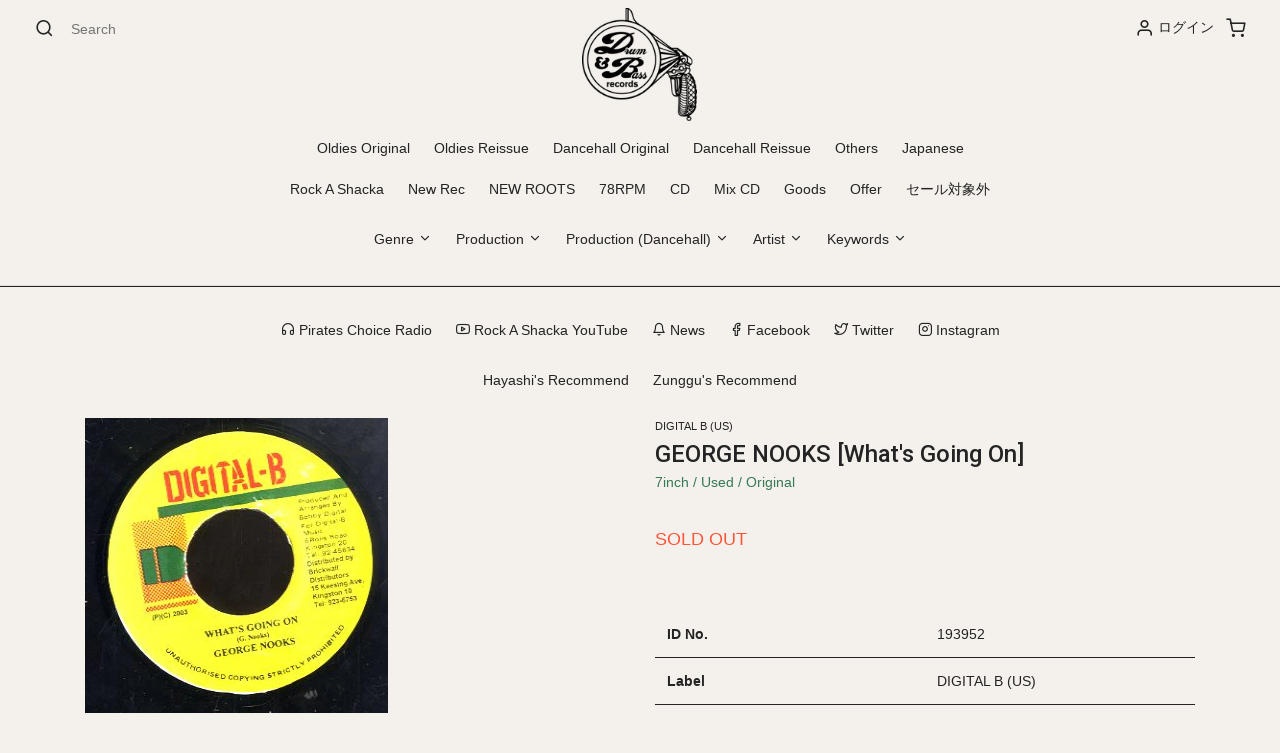

--- FILE ---
content_type: text/html; charset=utf-8
request_url: https://drumandbass-rec.com/products/193952george-nookswhats-going-on
body_size: 35434
content:
<!doctype html>
<!--[if lt IE 7]><html class="no-js lt-ie9 lt-ie8 lt-ie7" lang="en"> <![endif]-->
<!--[if IE 7]><html class="no-js lt-ie9 lt-ie8" lang="en"> <![endif]-->
<!--[if IE 8]><html class="no-js lt-ie9" lang="en"> <![endif]-->
<!--[if IE 9 ]><html class="ie9 no-js"> <![endif]-->
<!--[if (gt IE 9)|!(IE)]><!--> <html class="no-js"> <!--<![endif]-->
<head>

  <!-- Basic page needs ================================================== -->
  <meta charset="utf-8">
  <meta http-equiv="X-UA-Compatible" content="IE=edge,chrome=1">

  
  <link rel="shortcut icon" href="//drumandbass-rec.com/cdn/shop/files/logo_fab51bd0-95d4-4f97-a9a7-88ac792445db_32x32.png?v=1614291813" type="image/png" />
  

  <meta name="viewport" content="width=device-width, initial-scale=1, shrink-to-fit=no">
  <meta name="description" content="">
  <title>Drum & Bass Records | Reggae, Ska, RockSteady, Roots, Dancehall, Calypso, Dub</title>
  <!-- jQuery CDN - Slim version (=without AJAX) -->
  <script src="https://code.jquery.com/jquery-3.3.1.slim.min.js" integrity="sha384-q8i/X+965DzO0rT7abK41JStQIAqVgRVzpbzo5smXKp4YfRvH+8abtTE1Pi6jizo" crossorigin="anonymous"></script>
  
<!-- CSS ================================================== -->
  <link href="//drumandbass-rec.com/cdn/shop/t/21/assets/timber.scss.css?v=158126386772532590021696483494" rel="stylesheet" type="text/css" media="all" />
  <link href="//drumandbass-rec.com/cdn/shop/t/21/assets/theme.scss.css?v=134514763479899373551696483494" rel="stylesheet" type="text/css" media="all" />
  <!-- ma5menu -->
  <link href="//drumandbass-rec.com/cdn/shop/t/21/assets/ma5-menu.css?v=29738547702124610041590159825" rel="stylesheet" type="text/css" media="all" />
  <link href="//drumandbass-rec.com/cdn/shop/t/21/assets/fonts.css?v=142517364410217162291590159816" rel="stylesheet" type="text/css" media="all" />
  <link href="//drumandbass-rec.com/cdn/shop/t/21/assets/style.css?v=66868424731743564671590159830" rel="stylesheet" type="text/css" media="all" />

  <!-- Title and description ================================================== -->
  <title>
  GEORGE NOOKS [What&#39;s Going On] &ndash; DRUM &amp; BASS RECORDS
  </title>

  
  <meta name="description" content="オーガスタス・パブロの代表曲Javaのリメイク">
  

  <!-- Social meta ================================================== -->
  <!-- /snippets/social-meta-tags.liquid -->




<meta property="og:site_name" content="DRUM &amp; BASS RECORDS">
<meta property="og:url" content="https://drumandbass-rec.com/products/193952george-nookswhats-going-on">
<meta property="og:title" content="GEORGE NOOKS [What's Going On]">
<meta property="og:type" content="product">
<meta property="og:description" content="オーガスタス・パブロの代表曲Javaのリメイク">

  <meta property="og:price:amount" content="500">
  <meta property="og:price:currency" content="JPY">

<meta property="og:image" content="http://drumandbass-rec.com/cdn/shop/products/193952_1200x1200.jpg?v=1569868055">
<meta property="og:image:secure_url" content="https://drumandbass-rec.com/cdn/shop/products/193952_1200x1200.jpg?v=1569868055">


  <meta name="twitter:site" content="@DrumandBassRec">

<meta name="twitter:card" content="summary_large_image">
<meta name="twitter:title" content="GEORGE NOOKS [What's Going On]">
<meta name="twitter:description" content="オーガスタス・パブロの代表曲Javaのリメイク">


  <!-- Helpers ================================================== -->
  <link rel="canonical" href="https://drumandbass-rec.com/products/193952george-nookswhats-going-on">
  <meta name="viewport" content="width=device-width,initial-scale=1">
  <meta name="theme-color" content="#f15a24">


  
  
  
  <link href="//fonts.googleapis.com/css?family=Roboto:400,700" rel="stylesheet" type="text/css" media="all" />


  


  



  <script>
    window.theme = window.theme || {};

    var theme = {
      strings: {
        addToCart: "カートに追加する",
        soldOut: "Sold Out",
        unavailable: "お取り扱いできません",
        zoomClose: "Close (Esc)",
        zoomPrev: "Prev (Left arrow key)",
        zoomNext: "Next (Right arrow key)",
        addressError: "住所を調べる際にエラーが発生しました",
        addressNoResults: "その住所は見つかりませんでした",
        addressQueryLimit: "Google APIの使用量の制限を超えました。\u003ca href=\"https:\/\/developers.google.com\/maps\/premium\/usage-limits\"\u003eプレミアムプラン\u003c\/a\u003eへのアップグレードをご検討ください。",
        authError: "あなたのGoogle Mapsのアカウント認証で問題が発生しました。"
      },
      settings: {
        // Adding some settings to allow the editor to update correctly when they are changed
        enableWideLayout: false,
        typeAccentTransform: true,
        typeAccentSpacing: true,
        baseFontSize: '14px',
        headerBaseFontSize: '26px',
        accentFontSize: '12px'
      },
      variables: {
        mediaQueryMedium: 'screen and (max-width: 768px)',
        bpSmall: false
      },
      moneyFormat: "¥{{amount_no_decimals}}"
    }

    document.documentElement.className = document.documentElement.className.replace('no-js', 'supports-js');
  </script>

  <!-- Header hook for plugins ================================================== -->
  <script>window.performance && window.performance.mark && window.performance.mark('shopify.content_for_header.start');</script><meta id="shopify-digital-wallet" name="shopify-digital-wallet" content="/7888601146/digital_wallets/dialog">
<meta name="shopify-checkout-api-token" content="0dfa71d0fa5937f9042a7bf974e1d737">
<meta id="in-context-paypal-metadata" data-shop-id="7888601146" data-venmo-supported="false" data-environment="production" data-locale="ja_JP" data-paypal-v4="true" data-currency="JPY">
<link rel="alternate" hreflang="x-default" href="https://drumandbass-rec.com/products/193952george-nookswhats-going-on">
<link rel="alternate" hreflang="ja" href="https://drumandbass-rec.com/products/193952george-nookswhats-going-on">
<link rel="alternate" hreflang="en" href="https://drumandbass-rec.com/en/products/193952george-nookswhats-going-on">
<link rel="alternate" type="application/json+oembed" href="https://drumandbass-rec.com/products/193952george-nookswhats-going-on.oembed">
<script async="async" src="/checkouts/internal/preloads.js?locale=ja-JP"></script>
<link rel="preconnect" href="https://shop.app" crossorigin="anonymous">
<script async="async" src="https://shop.app/checkouts/internal/preloads.js?locale=ja-JP&shop_id=7888601146" crossorigin="anonymous"></script>
<script id="apple-pay-shop-capabilities" type="application/json">{"shopId":7888601146,"countryCode":"JP","currencyCode":"JPY","merchantCapabilities":["supports3DS"],"merchantId":"gid:\/\/shopify\/Shop\/7888601146","merchantName":"DRUM \u0026 BASS RECORDS","requiredBillingContactFields":["postalAddress","email","phone"],"requiredShippingContactFields":["postalAddress","email","phone"],"shippingType":"shipping","supportedNetworks":["visa","masterCard","amex","jcb","discover"],"total":{"type":"pending","label":"DRUM \u0026 BASS RECORDS","amount":"1.00"},"shopifyPaymentsEnabled":true,"supportsSubscriptions":true}</script>
<script id="shopify-features" type="application/json">{"accessToken":"0dfa71d0fa5937f9042a7bf974e1d737","betas":["rich-media-storefront-analytics"],"domain":"drumandbass-rec.com","predictiveSearch":false,"shopId":7888601146,"locale":"ja"}</script>
<script>var Shopify = Shopify || {};
Shopify.shop = "drum-bass-records.myshopify.com";
Shopify.locale = "ja";
Shopify.currency = {"active":"JPY","rate":"1.0"};
Shopify.country = "JP";
Shopify.theme = {"name":"Drum and Bass Theme","id":82703220820,"schema_name":"Minimal","schema_version":"5.2.0","theme_store_id":380,"role":"main"};
Shopify.theme.handle = "null";
Shopify.theme.style = {"id":null,"handle":null};
Shopify.cdnHost = "drumandbass-rec.com/cdn";
Shopify.routes = Shopify.routes || {};
Shopify.routes.root = "/";</script>
<script type="module">!function(o){(o.Shopify=o.Shopify||{}).modules=!0}(window);</script>
<script>!function(o){function n(){var o=[];function n(){o.push(Array.prototype.slice.apply(arguments))}return n.q=o,n}var t=o.Shopify=o.Shopify||{};t.loadFeatures=n(),t.autoloadFeatures=n()}(window);</script>
<script>
  window.ShopifyPay = window.ShopifyPay || {};
  window.ShopifyPay.apiHost = "shop.app\/pay";
  window.ShopifyPay.redirectState = null;
</script>
<script id="shop-js-analytics" type="application/json">{"pageType":"product"}</script>
<script defer="defer" async type="module" src="//drumandbass-rec.com/cdn/shopifycloud/shop-js/modules/v2/client.init-shop-cart-sync_PyU3Cxph.ja.esm.js"></script>
<script defer="defer" async type="module" src="//drumandbass-rec.com/cdn/shopifycloud/shop-js/modules/v2/chunk.common_3XpQ5sgE.esm.js"></script>
<script type="module">
  await import("//drumandbass-rec.com/cdn/shopifycloud/shop-js/modules/v2/client.init-shop-cart-sync_PyU3Cxph.ja.esm.js");
await import("//drumandbass-rec.com/cdn/shopifycloud/shop-js/modules/v2/chunk.common_3XpQ5sgE.esm.js");

  window.Shopify.SignInWithShop?.initShopCartSync?.({"fedCMEnabled":true,"windoidEnabled":true});

</script>
<script>
  window.Shopify = window.Shopify || {};
  if (!window.Shopify.featureAssets) window.Shopify.featureAssets = {};
  window.Shopify.featureAssets['shop-js'] = {"shop-cart-sync":["modules/v2/client.shop-cart-sync_iBe2HkXL.ja.esm.js","modules/v2/chunk.common_3XpQ5sgE.esm.js"],"init-fed-cm":["modules/v2/client.init-fed-cm_4nT_o4d8.ja.esm.js","modules/v2/chunk.common_3XpQ5sgE.esm.js"],"init-windoid":["modules/v2/client.init-windoid_qVCuPx85.ja.esm.js","modules/v2/chunk.common_3XpQ5sgE.esm.js"],"init-shop-email-lookup-coordinator":["modules/v2/client.init-shop-email-lookup-coordinator_CoiRXg_f.ja.esm.js","modules/v2/chunk.common_3XpQ5sgE.esm.js"],"shop-cash-offers":["modules/v2/client.shop-cash-offers_xgnxIoYx.ja.esm.js","modules/v2/chunk.common_3XpQ5sgE.esm.js","modules/v2/chunk.modal_CDmZwZ67.esm.js"],"shop-button":["modules/v2/client.shop-button_D-AUf6XJ.ja.esm.js","modules/v2/chunk.common_3XpQ5sgE.esm.js"],"shop-toast-manager":["modules/v2/client.shop-toast-manager_2q6-qtse.ja.esm.js","modules/v2/chunk.common_3XpQ5sgE.esm.js"],"avatar":["modules/v2/client.avatar_BTnouDA3.ja.esm.js"],"pay-button":["modules/v2/client.pay-button_DUSCSBhc.ja.esm.js","modules/v2/chunk.common_3XpQ5sgE.esm.js"],"init-shop-cart-sync":["modules/v2/client.init-shop-cart-sync_PyU3Cxph.ja.esm.js","modules/v2/chunk.common_3XpQ5sgE.esm.js"],"shop-login-button":["modules/v2/client.shop-login-button_jJCllpG3.ja.esm.js","modules/v2/chunk.common_3XpQ5sgE.esm.js","modules/v2/chunk.modal_CDmZwZ67.esm.js"],"init-customer-accounts-sign-up":["modules/v2/client.init-customer-accounts-sign-up_C8nXD2V_.ja.esm.js","modules/v2/client.shop-login-button_jJCllpG3.ja.esm.js","modules/v2/chunk.common_3XpQ5sgE.esm.js","modules/v2/chunk.modal_CDmZwZ67.esm.js"],"init-shop-for-new-customer-accounts":["modules/v2/client.init-shop-for-new-customer-accounts_CQaxpM10.ja.esm.js","modules/v2/client.shop-login-button_jJCllpG3.ja.esm.js","modules/v2/chunk.common_3XpQ5sgE.esm.js","modules/v2/chunk.modal_CDmZwZ67.esm.js"],"init-customer-accounts":["modules/v2/client.init-customer-accounts_DjqcXQGc.ja.esm.js","modules/v2/client.shop-login-button_jJCllpG3.ja.esm.js","modules/v2/chunk.common_3XpQ5sgE.esm.js","modules/v2/chunk.modal_CDmZwZ67.esm.js"],"shop-follow-button":["modules/v2/client.shop-follow-button_Cpw2kC42.ja.esm.js","modules/v2/chunk.common_3XpQ5sgE.esm.js","modules/v2/chunk.modal_CDmZwZ67.esm.js"],"checkout-modal":["modules/v2/client.checkout-modal_eFi38ufj.ja.esm.js","modules/v2/chunk.common_3XpQ5sgE.esm.js","modules/v2/chunk.modal_CDmZwZ67.esm.js"],"lead-capture":["modules/v2/client.lead-capture_jzvKcH9L.ja.esm.js","modules/v2/chunk.common_3XpQ5sgE.esm.js","modules/v2/chunk.modal_CDmZwZ67.esm.js"],"shop-login":["modules/v2/client.shop-login_C-CHoYGE.ja.esm.js","modules/v2/chunk.common_3XpQ5sgE.esm.js","modules/v2/chunk.modal_CDmZwZ67.esm.js"],"payment-terms":["modules/v2/client.payment-terms_cWctAF1p.ja.esm.js","modules/v2/chunk.common_3XpQ5sgE.esm.js","modules/v2/chunk.modal_CDmZwZ67.esm.js"]};
</script>
<script>(function() {
  var isLoaded = false;
  function asyncLoad() {
    if (isLoaded) return;
    isLoaded = true;
    var urls = ["https:\/\/gtranslate.io\/shopify\/gtranslate.js?shop=drum-bass-records.myshopify.com","https:\/\/formbuilder.hulkapps.com\/skeletopapp.js?shop=drum-bass-records.myshopify.com","https:\/\/cdn.nfcube.com\/instafeed-aa071e53552892d48f87a6838eede295.js?shop=drum-bass-records.myshopify.com"];
    for (var i = 0; i < urls.length; i++) {
      var s = document.createElement('script');
      s.type = 'text/javascript';
      s.async = true;
      s.src = urls[i];
      var x = document.getElementsByTagName('script')[0];
      x.parentNode.insertBefore(s, x);
    }
  };
  if(window.attachEvent) {
    window.attachEvent('onload', asyncLoad);
  } else {
    window.addEventListener('load', asyncLoad, false);
  }
})();</script>
<script id="__st">var __st={"a":7888601146,"offset":32400,"reqid":"08ad617d-4f4a-4551-a18e-7e733994608c-1768930231","pageurl":"drumandbass-rec.com\/products\/193952george-nookswhats-going-on","u":"c3055714e320","p":"product","rtyp":"product","rid":2524281372730};</script>
<script>window.ShopifyPaypalV4VisibilityTracking = true;</script>
<script id="captcha-bootstrap">!function(){'use strict';const t='contact',e='account',n='new_comment',o=[[t,t],['blogs',n],['comments',n],[t,'customer']],c=[[e,'customer_login'],[e,'guest_login'],[e,'recover_customer_password'],[e,'create_customer']],r=t=>t.map((([t,e])=>`form[action*='/${t}']:not([data-nocaptcha='true']) input[name='form_type'][value='${e}']`)).join(','),a=t=>()=>t?[...document.querySelectorAll(t)].map((t=>t.form)):[];function s(){const t=[...o],e=r(t);return a(e)}const i='password',u='form_key',d=['recaptcha-v3-token','g-recaptcha-response','h-captcha-response',i],f=()=>{try{return window.sessionStorage}catch{return}},m='__shopify_v',_=t=>t.elements[u];function p(t,e,n=!1){try{const o=window.sessionStorage,c=JSON.parse(o.getItem(e)),{data:r}=function(t){const{data:e,action:n}=t;return t[m]||n?{data:e,action:n}:{data:t,action:n}}(c);for(const[e,n]of Object.entries(r))t.elements[e]&&(t.elements[e].value=n);n&&o.removeItem(e)}catch(o){console.error('form repopulation failed',{error:o})}}const l='form_type',E='cptcha';function T(t){t.dataset[E]=!0}const w=window,h=w.document,L='Shopify',v='ce_forms',y='captcha';let A=!1;((t,e)=>{const n=(g='f06e6c50-85a8-45c8-87d0-21a2b65856fe',I='https://cdn.shopify.com/shopifycloud/storefront-forms-hcaptcha/ce_storefront_forms_captcha_hcaptcha.v1.5.2.iife.js',D={infoText:'hCaptchaによる保護',privacyText:'プライバシー',termsText:'利用規約'},(t,e,n)=>{const o=w[L][v],c=o.bindForm;if(c)return c(t,g,e,D).then(n);var r;o.q.push([[t,g,e,D],n]),r=I,A||(h.body.append(Object.assign(h.createElement('script'),{id:'captcha-provider',async:!0,src:r})),A=!0)});var g,I,D;w[L]=w[L]||{},w[L][v]=w[L][v]||{},w[L][v].q=[],w[L][y]=w[L][y]||{},w[L][y].protect=function(t,e){n(t,void 0,e),T(t)},Object.freeze(w[L][y]),function(t,e,n,w,h,L){const[v,y,A,g]=function(t,e,n){const i=e?o:[],u=t?c:[],d=[...i,...u],f=r(d),m=r(i),_=r(d.filter((([t,e])=>n.includes(e))));return[a(f),a(m),a(_),s()]}(w,h,L),I=t=>{const e=t.target;return e instanceof HTMLFormElement?e:e&&e.form},D=t=>v().includes(t);t.addEventListener('submit',(t=>{const e=I(t);if(!e)return;const n=D(e)&&!e.dataset.hcaptchaBound&&!e.dataset.recaptchaBound,o=_(e),c=g().includes(e)&&(!o||!o.value);(n||c)&&t.preventDefault(),c&&!n&&(function(t){try{if(!f())return;!function(t){const e=f();if(!e)return;const n=_(t);if(!n)return;const o=n.value;o&&e.removeItem(o)}(t);const e=Array.from(Array(32),(()=>Math.random().toString(36)[2])).join('');!function(t,e){_(t)||t.append(Object.assign(document.createElement('input'),{type:'hidden',name:u})),t.elements[u].value=e}(t,e),function(t,e){const n=f();if(!n)return;const o=[...t.querySelectorAll(`input[type='${i}']`)].map((({name:t})=>t)),c=[...d,...o],r={};for(const[a,s]of new FormData(t).entries())c.includes(a)||(r[a]=s);n.setItem(e,JSON.stringify({[m]:1,action:t.action,data:r}))}(t,e)}catch(e){console.error('failed to persist form',e)}}(e),e.submit())}));const S=(t,e)=>{t&&!t.dataset[E]&&(n(t,e.some((e=>e===t))),T(t))};for(const o of['focusin','change'])t.addEventListener(o,(t=>{const e=I(t);D(e)&&S(e,y())}));const B=e.get('form_key'),M=e.get(l),P=B&&M;t.addEventListener('DOMContentLoaded',(()=>{const t=y();if(P)for(const e of t)e.elements[l].value===M&&p(e,B);[...new Set([...A(),...v().filter((t=>'true'===t.dataset.shopifyCaptcha))])].forEach((e=>S(e,t)))}))}(h,new URLSearchParams(w.location.search),n,t,e,['guest_login'])})(!0,!0)}();</script>
<script integrity="sha256-4kQ18oKyAcykRKYeNunJcIwy7WH5gtpwJnB7kiuLZ1E=" data-source-attribution="shopify.loadfeatures" defer="defer" src="//drumandbass-rec.com/cdn/shopifycloud/storefront/assets/storefront/load_feature-a0a9edcb.js" crossorigin="anonymous"></script>
<script crossorigin="anonymous" defer="defer" src="//drumandbass-rec.com/cdn/shopifycloud/storefront/assets/shopify_pay/storefront-65b4c6d7.js?v=20250812"></script>
<script data-source-attribution="shopify.dynamic_checkout.dynamic.init">var Shopify=Shopify||{};Shopify.PaymentButton=Shopify.PaymentButton||{isStorefrontPortableWallets:!0,init:function(){window.Shopify.PaymentButton.init=function(){};var t=document.createElement("script");t.src="https://drumandbass-rec.com/cdn/shopifycloud/portable-wallets/latest/portable-wallets.ja.js",t.type="module",document.head.appendChild(t)}};
</script>
<script data-source-attribution="shopify.dynamic_checkout.buyer_consent">
  function portableWalletsHideBuyerConsent(e){var t=document.getElementById("shopify-buyer-consent"),n=document.getElementById("shopify-subscription-policy-button");t&&n&&(t.classList.add("hidden"),t.setAttribute("aria-hidden","true"),n.removeEventListener("click",e))}function portableWalletsShowBuyerConsent(e){var t=document.getElementById("shopify-buyer-consent"),n=document.getElementById("shopify-subscription-policy-button");t&&n&&(t.classList.remove("hidden"),t.removeAttribute("aria-hidden"),n.addEventListener("click",e))}window.Shopify?.PaymentButton&&(window.Shopify.PaymentButton.hideBuyerConsent=portableWalletsHideBuyerConsent,window.Shopify.PaymentButton.showBuyerConsent=portableWalletsShowBuyerConsent);
</script>
<script data-source-attribution="shopify.dynamic_checkout.cart.bootstrap">document.addEventListener("DOMContentLoaded",(function(){function t(){return document.querySelector("shopify-accelerated-checkout-cart, shopify-accelerated-checkout")}if(t())Shopify.PaymentButton.init();else{new MutationObserver((function(e,n){t()&&(Shopify.PaymentButton.init(),n.disconnect())})).observe(document.body,{childList:!0,subtree:!0})}}));
</script>
<link id="shopify-accelerated-checkout-styles" rel="stylesheet" media="screen" href="https://drumandbass-rec.com/cdn/shopifycloud/portable-wallets/latest/accelerated-checkout-backwards-compat.css" crossorigin="anonymous">
<style id="shopify-accelerated-checkout-cart">
        #shopify-buyer-consent {
  margin-top: 1em;
  display: inline-block;
  width: 100%;
}

#shopify-buyer-consent.hidden {
  display: none;
}

#shopify-subscription-policy-button {
  background: none;
  border: none;
  padding: 0;
  text-decoration: underline;
  font-size: inherit;
  cursor: pointer;
}

#shopify-subscription-policy-button::before {
  box-shadow: none;
}

      </style>
<script id="sections-script" data-sections="product-recommendations" defer="defer" src="//drumandbass-rec.com/cdn/shop/t/21/compiled_assets/scripts.js?v=8012"></script>
<script>window.performance && window.performance.mark && window.performance.mark('shopify.content_for_header.end');</script>

  
<!--[if lt IE 9]>
<script src="//cdnjs.cloudflare.com/ajax/libs/html5shiv/3.7.2/html5shiv.min.js" type="text/javascript"></script>
<![endif]-->


  <script src="//drumandbass-rec.com/cdn/shop/t/21/assets/ajaxinate.min.js?v=96186269313768451471590159805" type="text/javascript"></script>

  <script src="//drumandbass-rec.com/cdn/shop/t/21/assets/jquery-2.2.3.min.js?v=58211863146907186831590159822" type="text/javascript"></script>

  <script src="//drumandbass-rec.com/cdn/shop/t/21/assets/ma5-menu.min.js?v=27139618326015079191590159826" type="text/javascript"></script>
  
  <script src="//drumandbass-rec.com/cdn/shop/t/21/assets/FeedEk.min.js?v=49429357830487118781590159815" type="text/javascript"></script>
  
  
  <!--[if (gt IE 9)|!(IE)]><!--><script src="//drumandbass-rec.com/cdn/shop/t/21/assets/lazysizes.min.js?v=177476512571513845041590159823" async="async"></script><!--<![endif]-->
  <!--[if lte IE 9]><script src="//drumandbass-rec.com/cdn/shop/t/21/assets/lazysizes.min.js?v=177476512571513845041590159823"></script><![endif]-->

  
  


					
					<script src="//drumandbass-rec.com/cdn/shop/t/21/assets/callforprice_init.js?v=3135380923970110881590159808" type="text/javascript"></script>
					 
					
					<script src="//drumandbass-rec.com/cdn/shop/t/21/assets/callforprice.js?v=29896175806468616761590159807" type="text/javascript"></script>
					 

<link href="//code.jquery.com/ui/1.9.2/themes/base/jquery-ui.css" rel="stylesheet" type="text/css" media="all" />
<script src="//ajax.googleapis.com/ajax/libs/jqueryui/1.9.2/jquery-ui.min.js" type="text/javascript" defer="defer"></script>
  <script src="//ajax.googleapis.com/ajax/libs/jqueryui/1/i18n/jquery.ui.datepicker-ja.min.js"></script>



<!-- GSSTART CFP code start. Do not change -->
<script type="text/javascript"> gsProductId = "2524281372730"; gsCustomerId = ""; gsShopName = "drum-bass-records.myshopify.com";   gsProductName = "GEORGE NOOKS [What&#39;s Going On]";
  gsProductHandle = "193952george-nookswhats-going-on"; gsProductPrice = "50000";  gsProductImage = "//drumandbass-rec.com/cdn/shop/products/193952_small.jpg?v=1569868055"; </script><script   type="text/javascript" charset="utf-8" src="https://gravity-software.com/js/shopify/cfp_refactored12601.js?v=gs0d28455bb19b014c19d5f47d74cca2a2"></script> <link rel="stylesheet" href="https://gravity-software.com/js/shopify/jqueryui/jquery-uinew.min12601.css?v=gs0d28455bb19b014c19d5f47d74cca2a2"/> 
<!-- CFP code end. Do not change GSEND --><link href="https://monorail-edge.shopifysvc.com" rel="dns-prefetch">
<script>(function(){if ("sendBeacon" in navigator && "performance" in window) {try {var session_token_from_headers = performance.getEntriesByType('navigation')[0].serverTiming.find(x => x.name == '_s').description;} catch {var session_token_from_headers = undefined;}var session_cookie_matches = document.cookie.match(/_shopify_s=([^;]*)/);var session_token_from_cookie = session_cookie_matches && session_cookie_matches.length === 2 ? session_cookie_matches[1] : "";var session_token = session_token_from_headers || session_token_from_cookie || "";function handle_abandonment_event(e) {var entries = performance.getEntries().filter(function(entry) {return /monorail-edge.shopifysvc.com/.test(entry.name);});if (!window.abandonment_tracked && entries.length === 0) {window.abandonment_tracked = true;var currentMs = Date.now();var navigation_start = performance.timing.navigationStart;var payload = {shop_id: 7888601146,url: window.location.href,navigation_start,duration: currentMs - navigation_start,session_token,page_type: "product"};window.navigator.sendBeacon("https://monorail-edge.shopifysvc.com/v1/produce", JSON.stringify({schema_id: "online_store_buyer_site_abandonment/1.1",payload: payload,metadata: {event_created_at_ms: currentMs,event_sent_at_ms: currentMs}}));}}window.addEventListener('pagehide', handle_abandonment_event);}}());</script>
<script id="web-pixels-manager-setup">(function e(e,d,r,n,o){if(void 0===o&&(o={}),!Boolean(null===(a=null===(i=window.Shopify)||void 0===i?void 0:i.analytics)||void 0===a?void 0:a.replayQueue)){var i,a;window.Shopify=window.Shopify||{};var t=window.Shopify;t.analytics=t.analytics||{};var s=t.analytics;s.replayQueue=[],s.publish=function(e,d,r){return s.replayQueue.push([e,d,r]),!0};try{self.performance.mark("wpm:start")}catch(e){}var l=function(){var e={modern:/Edge?\/(1{2}[4-9]|1[2-9]\d|[2-9]\d{2}|\d{4,})\.\d+(\.\d+|)|Firefox\/(1{2}[4-9]|1[2-9]\d|[2-9]\d{2}|\d{4,})\.\d+(\.\d+|)|Chrom(ium|e)\/(9{2}|\d{3,})\.\d+(\.\d+|)|(Maci|X1{2}).+ Version\/(15\.\d+|(1[6-9]|[2-9]\d|\d{3,})\.\d+)([,.]\d+|)( \(\w+\)|)( Mobile\/\w+|) Safari\/|Chrome.+OPR\/(9{2}|\d{3,})\.\d+\.\d+|(CPU[ +]OS|iPhone[ +]OS|CPU[ +]iPhone|CPU IPhone OS|CPU iPad OS)[ +]+(15[._]\d+|(1[6-9]|[2-9]\d|\d{3,})[._]\d+)([._]\d+|)|Android:?[ /-](13[3-9]|1[4-9]\d|[2-9]\d{2}|\d{4,})(\.\d+|)(\.\d+|)|Android.+Firefox\/(13[5-9]|1[4-9]\d|[2-9]\d{2}|\d{4,})\.\d+(\.\d+|)|Android.+Chrom(ium|e)\/(13[3-9]|1[4-9]\d|[2-9]\d{2}|\d{4,})\.\d+(\.\d+|)|SamsungBrowser\/([2-9]\d|\d{3,})\.\d+/,legacy:/Edge?\/(1[6-9]|[2-9]\d|\d{3,})\.\d+(\.\d+|)|Firefox\/(5[4-9]|[6-9]\d|\d{3,})\.\d+(\.\d+|)|Chrom(ium|e)\/(5[1-9]|[6-9]\d|\d{3,})\.\d+(\.\d+|)([\d.]+$|.*Safari\/(?![\d.]+ Edge\/[\d.]+$))|(Maci|X1{2}).+ Version\/(10\.\d+|(1[1-9]|[2-9]\d|\d{3,})\.\d+)([,.]\d+|)( \(\w+\)|)( Mobile\/\w+|) Safari\/|Chrome.+OPR\/(3[89]|[4-9]\d|\d{3,})\.\d+\.\d+|(CPU[ +]OS|iPhone[ +]OS|CPU[ +]iPhone|CPU IPhone OS|CPU iPad OS)[ +]+(10[._]\d+|(1[1-9]|[2-9]\d|\d{3,})[._]\d+)([._]\d+|)|Android:?[ /-](13[3-9]|1[4-9]\d|[2-9]\d{2}|\d{4,})(\.\d+|)(\.\d+|)|Mobile Safari.+OPR\/([89]\d|\d{3,})\.\d+\.\d+|Android.+Firefox\/(13[5-9]|1[4-9]\d|[2-9]\d{2}|\d{4,})\.\d+(\.\d+|)|Android.+Chrom(ium|e)\/(13[3-9]|1[4-9]\d|[2-9]\d{2}|\d{4,})\.\d+(\.\d+|)|Android.+(UC? ?Browser|UCWEB|U3)[ /]?(15\.([5-9]|\d{2,})|(1[6-9]|[2-9]\d|\d{3,})\.\d+)\.\d+|SamsungBrowser\/(5\.\d+|([6-9]|\d{2,})\.\d+)|Android.+MQ{2}Browser\/(14(\.(9|\d{2,})|)|(1[5-9]|[2-9]\d|\d{3,})(\.\d+|))(\.\d+|)|K[Aa][Ii]OS\/(3\.\d+|([4-9]|\d{2,})\.\d+)(\.\d+|)/},d=e.modern,r=e.legacy,n=navigator.userAgent;return n.match(d)?"modern":n.match(r)?"legacy":"unknown"}(),u="modern"===l?"modern":"legacy",c=(null!=n?n:{modern:"",legacy:""})[u],f=function(e){return[e.baseUrl,"/wpm","/b",e.hashVersion,"modern"===e.buildTarget?"m":"l",".js"].join("")}({baseUrl:d,hashVersion:r,buildTarget:u}),m=function(e){var d=e.version,r=e.bundleTarget,n=e.surface,o=e.pageUrl,i=e.monorailEndpoint;return{emit:function(e){var a=e.status,t=e.errorMsg,s=(new Date).getTime(),l=JSON.stringify({metadata:{event_sent_at_ms:s},events:[{schema_id:"web_pixels_manager_load/3.1",payload:{version:d,bundle_target:r,page_url:o,status:a,surface:n,error_msg:t},metadata:{event_created_at_ms:s}}]});if(!i)return console&&console.warn&&console.warn("[Web Pixels Manager] No Monorail endpoint provided, skipping logging."),!1;try{return self.navigator.sendBeacon.bind(self.navigator)(i,l)}catch(e){}var u=new XMLHttpRequest;try{return u.open("POST",i,!0),u.setRequestHeader("Content-Type","text/plain"),u.send(l),!0}catch(e){return console&&console.warn&&console.warn("[Web Pixels Manager] Got an unhandled error while logging to Monorail."),!1}}}}({version:r,bundleTarget:l,surface:e.surface,pageUrl:self.location.href,monorailEndpoint:e.monorailEndpoint});try{o.browserTarget=l,function(e){var d=e.src,r=e.async,n=void 0===r||r,o=e.onload,i=e.onerror,a=e.sri,t=e.scriptDataAttributes,s=void 0===t?{}:t,l=document.createElement("script"),u=document.querySelector("head"),c=document.querySelector("body");if(l.async=n,l.src=d,a&&(l.integrity=a,l.crossOrigin="anonymous"),s)for(var f in s)if(Object.prototype.hasOwnProperty.call(s,f))try{l.dataset[f]=s[f]}catch(e){}if(o&&l.addEventListener("load",o),i&&l.addEventListener("error",i),u)u.appendChild(l);else{if(!c)throw new Error("Did not find a head or body element to append the script");c.appendChild(l)}}({src:f,async:!0,onload:function(){if(!function(){var e,d;return Boolean(null===(d=null===(e=window.Shopify)||void 0===e?void 0:e.analytics)||void 0===d?void 0:d.initialized)}()){var d=window.webPixelsManager.init(e)||void 0;if(d){var r=window.Shopify.analytics;r.replayQueue.forEach((function(e){var r=e[0],n=e[1],o=e[2];d.publishCustomEvent(r,n,o)})),r.replayQueue=[],r.publish=d.publishCustomEvent,r.visitor=d.visitor,r.initialized=!0}}},onerror:function(){return m.emit({status:"failed",errorMsg:"".concat(f," has failed to load")})},sri:function(e){var d=/^sha384-[A-Za-z0-9+/=]+$/;return"string"==typeof e&&d.test(e)}(c)?c:"",scriptDataAttributes:o}),m.emit({status:"loading"})}catch(e){m.emit({status:"failed",errorMsg:(null==e?void 0:e.message)||"Unknown error"})}}})({shopId: 7888601146,storefrontBaseUrl: "https://drumandbass-rec.com",extensionsBaseUrl: "https://extensions.shopifycdn.com/cdn/shopifycloud/web-pixels-manager",monorailEndpoint: "https://monorail-edge.shopifysvc.com/unstable/produce_batch",surface: "storefront-renderer",enabledBetaFlags: ["2dca8a86"],webPixelsConfigList: [{"id":"311460144","configuration":"{\"pixel_id\":\"248450930944244\",\"pixel_type\":\"facebook_pixel\",\"metaapp_system_user_token\":\"-\"}","eventPayloadVersion":"v1","runtimeContext":"OPEN","scriptVersion":"ca16bc87fe92b6042fbaa3acc2fbdaa6","type":"APP","apiClientId":2329312,"privacyPurposes":["ANALYTICS","MARKETING","SALE_OF_DATA"],"dataSharingAdjustments":{"protectedCustomerApprovalScopes":["read_customer_address","read_customer_email","read_customer_name","read_customer_personal_data","read_customer_phone"]}},{"id":"shopify-app-pixel","configuration":"{}","eventPayloadVersion":"v1","runtimeContext":"STRICT","scriptVersion":"0450","apiClientId":"shopify-pixel","type":"APP","privacyPurposes":["ANALYTICS","MARKETING"]},{"id":"shopify-custom-pixel","eventPayloadVersion":"v1","runtimeContext":"LAX","scriptVersion":"0450","apiClientId":"shopify-pixel","type":"CUSTOM","privacyPurposes":["ANALYTICS","MARKETING"]}],isMerchantRequest: false,initData: {"shop":{"name":"DRUM \u0026 BASS RECORDS","paymentSettings":{"currencyCode":"JPY"},"myshopifyDomain":"drum-bass-records.myshopify.com","countryCode":"JP","storefrontUrl":"https:\/\/drumandbass-rec.com"},"customer":null,"cart":null,"checkout":null,"productVariants":[{"price":{"amount":500.0,"currencyCode":"JPY"},"product":{"title":"GEORGE NOOKS [What's Going On]","vendor":"DIGITAL B (US)","id":"2524281372730","untranslatedTitle":"GEORGE NOOKS [What's Going On]","url":"\/products\/193952george-nookswhats-going-on","type":"7inch \/ Used \/ Original"},"id":"23751931756602","image":{"src":"\/\/drumandbass-rec.com\/cdn\/shop\/products\/193952.jpg?v=1569868055"},"sku":"1","title":"Default Title","untranslatedTitle":"Default Title"}],"purchasingCompany":null},},"https://drumandbass-rec.com/cdn","fcfee988w5aeb613cpc8e4bc33m6693e112",{"modern":"","legacy":""},{"shopId":"7888601146","storefrontBaseUrl":"https:\/\/drumandbass-rec.com","extensionBaseUrl":"https:\/\/extensions.shopifycdn.com\/cdn\/shopifycloud\/web-pixels-manager","surface":"storefront-renderer","enabledBetaFlags":"[\"2dca8a86\"]","isMerchantRequest":"false","hashVersion":"fcfee988w5aeb613cpc8e4bc33m6693e112","publish":"custom","events":"[[\"page_viewed\",{}],[\"product_viewed\",{\"productVariant\":{\"price\":{\"amount\":500.0,\"currencyCode\":\"JPY\"},\"product\":{\"title\":\"GEORGE NOOKS [What's Going On]\",\"vendor\":\"DIGITAL B (US)\",\"id\":\"2524281372730\",\"untranslatedTitle\":\"GEORGE NOOKS [What's Going On]\",\"url\":\"\/products\/193952george-nookswhats-going-on\",\"type\":\"7inch \/ Used \/ Original\"},\"id\":\"23751931756602\",\"image\":{\"src\":\"\/\/drumandbass-rec.com\/cdn\/shop\/products\/193952.jpg?v=1569868055\"},\"sku\":\"1\",\"title\":\"Default Title\",\"untranslatedTitle\":\"Default Title\"}}]]"});</script><script>
  window.ShopifyAnalytics = window.ShopifyAnalytics || {};
  window.ShopifyAnalytics.meta = window.ShopifyAnalytics.meta || {};
  window.ShopifyAnalytics.meta.currency = 'JPY';
  var meta = {"product":{"id":2524281372730,"gid":"gid:\/\/shopify\/Product\/2524281372730","vendor":"DIGITAL B (US)","type":"7inch \/ Used \/ Original","handle":"193952george-nookswhats-going-on","variants":[{"id":23751931756602,"price":50000,"name":"GEORGE NOOKS [What's Going On]","public_title":null,"sku":"1"}],"remote":false},"page":{"pageType":"product","resourceType":"product","resourceId":2524281372730,"requestId":"08ad617d-4f4a-4551-a18e-7e733994608c-1768930231"}};
  for (var attr in meta) {
    window.ShopifyAnalytics.meta[attr] = meta[attr];
  }
</script>
<script class="analytics">
  (function () {
    var customDocumentWrite = function(content) {
      var jquery = null;

      if (window.jQuery) {
        jquery = window.jQuery;
      } else if (window.Checkout && window.Checkout.$) {
        jquery = window.Checkout.$;
      }

      if (jquery) {
        jquery('body').append(content);
      }
    };

    var hasLoggedConversion = function(token) {
      if (token) {
        return document.cookie.indexOf('loggedConversion=' + token) !== -1;
      }
      return false;
    }

    var setCookieIfConversion = function(token) {
      if (token) {
        var twoMonthsFromNow = new Date(Date.now());
        twoMonthsFromNow.setMonth(twoMonthsFromNow.getMonth() + 2);

        document.cookie = 'loggedConversion=' + token + '; expires=' + twoMonthsFromNow;
      }
    }

    var trekkie = window.ShopifyAnalytics.lib = window.trekkie = window.trekkie || [];
    if (trekkie.integrations) {
      return;
    }
    trekkie.methods = [
      'identify',
      'page',
      'ready',
      'track',
      'trackForm',
      'trackLink'
    ];
    trekkie.factory = function(method) {
      return function() {
        var args = Array.prototype.slice.call(arguments);
        args.unshift(method);
        trekkie.push(args);
        return trekkie;
      };
    };
    for (var i = 0; i < trekkie.methods.length; i++) {
      var key = trekkie.methods[i];
      trekkie[key] = trekkie.factory(key);
    }
    trekkie.load = function(config) {
      trekkie.config = config || {};
      trekkie.config.initialDocumentCookie = document.cookie;
      var first = document.getElementsByTagName('script')[0];
      var script = document.createElement('script');
      script.type = 'text/javascript';
      script.onerror = function(e) {
        var scriptFallback = document.createElement('script');
        scriptFallback.type = 'text/javascript';
        scriptFallback.onerror = function(error) {
                var Monorail = {
      produce: function produce(monorailDomain, schemaId, payload) {
        var currentMs = new Date().getTime();
        var event = {
          schema_id: schemaId,
          payload: payload,
          metadata: {
            event_created_at_ms: currentMs,
            event_sent_at_ms: currentMs
          }
        };
        return Monorail.sendRequest("https://" + monorailDomain + "/v1/produce", JSON.stringify(event));
      },
      sendRequest: function sendRequest(endpointUrl, payload) {
        // Try the sendBeacon API
        if (window && window.navigator && typeof window.navigator.sendBeacon === 'function' && typeof window.Blob === 'function' && !Monorail.isIos12()) {
          var blobData = new window.Blob([payload], {
            type: 'text/plain'
          });

          if (window.navigator.sendBeacon(endpointUrl, blobData)) {
            return true;
          } // sendBeacon was not successful

        } // XHR beacon

        var xhr = new XMLHttpRequest();

        try {
          xhr.open('POST', endpointUrl);
          xhr.setRequestHeader('Content-Type', 'text/plain');
          xhr.send(payload);
        } catch (e) {
          console.log(e);
        }

        return false;
      },
      isIos12: function isIos12() {
        return window.navigator.userAgent.lastIndexOf('iPhone; CPU iPhone OS 12_') !== -1 || window.navigator.userAgent.lastIndexOf('iPad; CPU OS 12_') !== -1;
      }
    };
    Monorail.produce('monorail-edge.shopifysvc.com',
      'trekkie_storefront_load_errors/1.1',
      {shop_id: 7888601146,
      theme_id: 82703220820,
      app_name: "storefront",
      context_url: window.location.href,
      source_url: "//drumandbass-rec.com/cdn/s/trekkie.storefront.cd680fe47e6c39ca5d5df5f0a32d569bc48c0f27.min.js"});

        };
        scriptFallback.async = true;
        scriptFallback.src = '//drumandbass-rec.com/cdn/s/trekkie.storefront.cd680fe47e6c39ca5d5df5f0a32d569bc48c0f27.min.js';
        first.parentNode.insertBefore(scriptFallback, first);
      };
      script.async = true;
      script.src = '//drumandbass-rec.com/cdn/s/trekkie.storefront.cd680fe47e6c39ca5d5df5f0a32d569bc48c0f27.min.js';
      first.parentNode.insertBefore(script, first);
    };
    trekkie.load(
      {"Trekkie":{"appName":"storefront","development":false,"defaultAttributes":{"shopId":7888601146,"isMerchantRequest":null,"themeId":82703220820,"themeCityHash":"15756116643358310572","contentLanguage":"ja","currency":"JPY","eventMetadataId":"4c73db6c-2fe6-472d-a287-669212a9b250"},"isServerSideCookieWritingEnabled":true,"monorailRegion":"shop_domain","enabledBetaFlags":["65f19447"]},"Session Attribution":{},"S2S":{"facebookCapiEnabled":true,"source":"trekkie-storefront-renderer","apiClientId":580111}}
    );

    var loaded = false;
    trekkie.ready(function() {
      if (loaded) return;
      loaded = true;

      window.ShopifyAnalytics.lib = window.trekkie;

      var originalDocumentWrite = document.write;
      document.write = customDocumentWrite;
      try { window.ShopifyAnalytics.merchantGoogleAnalytics.call(this); } catch(error) {};
      document.write = originalDocumentWrite;

      window.ShopifyAnalytics.lib.page(null,{"pageType":"product","resourceType":"product","resourceId":2524281372730,"requestId":"08ad617d-4f4a-4551-a18e-7e733994608c-1768930231","shopifyEmitted":true});

      var match = window.location.pathname.match(/checkouts\/(.+)\/(thank_you|post_purchase)/)
      var token = match? match[1]: undefined;
      if (!hasLoggedConversion(token)) {
        setCookieIfConversion(token);
        window.ShopifyAnalytics.lib.track("Viewed Product",{"currency":"JPY","variantId":23751931756602,"productId":2524281372730,"productGid":"gid:\/\/shopify\/Product\/2524281372730","name":"GEORGE NOOKS [What's Going On]","price":"500","sku":"1","brand":"DIGITAL B (US)","variant":null,"category":"7inch \/ Used \/ Original","nonInteraction":true,"remote":false},undefined,undefined,{"shopifyEmitted":true});
      window.ShopifyAnalytics.lib.track("monorail:\/\/trekkie_storefront_viewed_product\/1.1",{"currency":"JPY","variantId":23751931756602,"productId":2524281372730,"productGid":"gid:\/\/shopify\/Product\/2524281372730","name":"GEORGE NOOKS [What's Going On]","price":"500","sku":"1","brand":"DIGITAL B (US)","variant":null,"category":"7inch \/ Used \/ Original","nonInteraction":true,"remote":false,"referer":"https:\/\/drumandbass-rec.com\/products\/193952george-nookswhats-going-on"});
      }
    });


        var eventsListenerScript = document.createElement('script');
        eventsListenerScript.async = true;
        eventsListenerScript.src = "//drumandbass-rec.com/cdn/shopifycloud/storefront/assets/shop_events_listener-3da45d37.js";
        document.getElementsByTagName('head')[0].appendChild(eventsListenerScript);

})();</script>
<script
  defer
  src="https://drumandbass-rec.com/cdn/shopifycloud/perf-kit/shopify-perf-kit-3.0.4.min.js"
  data-application="storefront-renderer"
  data-shop-id="7888601146"
  data-render-region="gcp-us-central1"
  data-page-type="product"
  data-theme-instance-id="82703220820"
  data-theme-name="Minimal"
  data-theme-version="5.2.0"
  data-monorail-region="shop_domain"
  data-resource-timing-sampling-rate="10"
  data-shs="true"
  data-shs-beacon="true"
  data-shs-export-with-fetch="true"
  data-shs-logs-sample-rate="1"
  data-shs-beacon-endpoint="https://drumandbass-rec.com/api/collect"
></script>
</head>
					
					

<body id="george-nooks-what-39-s-going-on" class="template-product" >

  <div id="shopify-section-header-new" class="shopify-section"><style>
  .logo__image-wrapper {
    max-width: 450px;
  }
  /*================= If logo is above navigation ================== */
  

  /*============ If logo is on the same line as navigation ============ */
  


  
    @media screen and (min-width: 769px) {
      .site-nav {
        text-align: right!important;
      }
    }
  
</style>

<div data-section-id="header-new" data-section-type="header-section" class="d-none d-lg-block pc-nav mb-3">
      <div class="row m-2">

      <form action="/search" method="get" role="search" class="col-md-4">
          
        <ul class="nav">
             <li class="nav-link"> <label><i class="icon-search icon-md"></i></label></li>
             <li><input type="search" name="q" value="" aria-label="Search" class="search" placeholder="Search"></li>
        </ul>
        </form>

        <h1 class="text-center logo col-md-4"><a href="/"><img src="//drumandbass-rec.com/cdn/shop/files/logo_fab51bd0-95d4-4f97-a9a7-88ac792445db_150x150.png?v=1614291813" width="115" alt="Drum &amp; Bass Records"></a></h1>

        <div class="col-md-4">
          <ul class="nav justify-content-end">
          <li class="pt-2 font-weight-bold">
            <i class="icon-user icon-md"></i>
            
          		
           		 <a href="/account/login" id="customer_login_link">ログイン</a>
          	
    
          </li>
          <li>
            <a href="/cart" class="cart-page-link nav-link">
              <i class="icon-shopping-cart icon-md"></i> 
              <span class="cart-count header-bar__cart-count hidden-count">0</span>
            </a>
          </li>
        </ul>
        </div>

      </div>
      <ul class="font-weight-bold nav justify-content-center">
        <li><a class="nav-link line" href="/collections/oldies-original">Oldies Original</a></li>
        <li><a class="nav-link line" href="/collections/oldies-reissue">Oldies Reissue</a></li>
        <li><a class="nav-link line" href="/collections/dancehall-original">Dancehall Original</a></li>
        <li><a class="nav-link line" href="/collections/dancehall-reissue">Dancehall Reissue</a></li>
        <li><a class="nav-link line" href="/collections/others">Others</a></li>
        <li><a class="nav-link line" href="/collections/japanese">Japanese</a></li>
      </ul>
        <ul class="font-weight-bold nav justify-content-center">
        <li><a class="nav-link line" href="/collections/rock-a-shacka">Rock A Shacka</a></li>
        <li><a class="nav-link line" href="/collections/new-rec">New Rec</a></li>
        <li><a class="nav-link line" href="/collections/new-roots">NEW ROOTS</a></li>
        <li><a class="nav-link line" href="/collections/78rpm">78RPM</a></li>
        <li><a class="nav-link line" href="/collections/cd">CD</a></li>
        <li><a class="nav-link line" href="/collections/mix-cd">Mix CD</a></li>
        <li><a class="nav-link line" href="/collections/goods">Goods</a></li>
        <li><a class="nav-link line" href="/collections/offer">Offer</a></li>
        <li><a class="nav-link line" href="/collections/not-for-discount">セール対象外</a></li>     
        </ul>
      <!-- <hr class="hr-100"> -->
      <nav class="mm">
        <ul class="font-weight-bold navbar nav justify-content-center">
          <li class="nav-item">
            <a class="nav-link" href="#">Genre <i class="icon-chevron-down"></i></a>
            <div class="justify-content-center">
              <ul>
                <li><a href="/search?q=Mento / Calypso">Mento / Calypso</a></li>
                <li><a href="/search?q=Ska">Ska</a></li>
                <li><a href="/search?q=Rocksteady">Rocksteady</a></li>
                <li><a href="/search?q=Early Reggae / Skins">Early Reggae / Skins</a></li>
              </ul>
              <ul>
                <li><a href="/search?q=Reggae 70-74">Reggae 70-74</a></li>
                <li><a href="/search?q=Reggae 75-79">Reggae 75-79</a></li>
                <li><a href="/search?q=Roots Rock">Roots Rock</a></li>
                <li><a href="/search?q=Dub Wise">Dub Wise</a></li>
              </ul>
              <ul>
                <li><a href="/search?q=Lovers Rock">Lovers Rock</a></li>
                <li><a href="/search?q=Dance Hall 80-84">Dance Hall 80-84</a></li>
                <li><a href="/search?q=Dance Hall 85-89">Dance Hall 85-89</a></li>
                <li><a href="/search?q=Dance Hall 90-2K">Dance Hall 90-2K</a></li>
              </ul>
              <ul>
                <li><a href="/search?q=Soul / R&amp;B / Funk / Disco">Soul / R&amp;B / Funk / Disco</a></li>
                <li><a href="/search?q=Latin / Jazz/ Pops / Rock">Latin / Jazz/ Pops / Rock</a></li>
                <li><a href="/search?q=Instrumental ">Instrumental</a></li>
              </ul>
            </div>
          </li>
          <li class="nav-item">
            <a class="nav-link" href="#">Production <i class="icon-chevron-down"></i></a>
            <div class="justify-content-center">
              <ul>
                <li><a href="/search?q=Beverley’s">Beverley’s</a></li>
                <li><a href="/search?q=Bunny Lee">Bunny Lee</a></li>
                <li><a href="/search?q=Caltone">Caltone</a></li>
                <li><a href="/search?q=Channel One">Channel One</a></li>
                <li><a href="/search?q=Clancy">Clancy</a></li>
                <li><a href="/search?q=Derrick Harriott">Derrick Harriott</a></li>
                <li><a href="/search?q=GG’s">GG’s</a></li>
                <li><a href="/search?q=Glen Brown">Glen Brown</a></li>
              </ul>
              <ul>
                <li><a href="/search?q=Gussie">Gussie</a></li>
                <li><a href="/search?q=Beverley's">Harry J</a></li>
                <li><a href="/search?q=Joe Gibbs">Joe Gibbs</a></li>
                <li><a href="/search?q=Keith Hudson">Keith Hudson</a></li>
                <li><a href="/search?q=King Edwards">King Edwards</a></li>
                <li><a href="/search?q=Lloyd Charmers">Lloyd Charmers</a></li>
                <li><a href="/search?q=Matador">Matador</a></li>
                <li><a href="/search?q=Merritone">Merritone</a></li>
              </ul>
              <ul>
                <li><a href="/search?q=Niney Observer">Niney Observer</a></li>
                <li><a href="/search?q=Phil Prat">Phil Prat</a></li>
                <li><a href="/search?q=Prince Buster">Prince Buster</a></li>
                <li><a href="/search?q=Randy’s">Randy’s</a></li>
                <li><a href="/search?q=Rockers / A Pablo">Rockers / A Pablo</a></li>
                <li><a href="/search?q=Sir JJ">Sir JJ</a></li>
                <li><a href="/search?q=Sonia Pottinger">Sonia Pottinger</a></li>
                <li><a href="/search?q=Studio1/ Coxsone Dodd">Studio1/ Coxsone Dodd</a></li>
              </ul>
              <ul>
                <li><a href="/search?q=Success / Rupie Edwards">Success / Rupie Edwards</a></li>
                <li><a href="/search?q=Techniques">Techniques</a></li>
                <li><a href="/search?q=Top Deck">Top Deck</a></li>
                <li><a href="/search?q=Treasure Isle / Duke Reid">Treasure Isle / Duke Reid</a></li>
                <li><a href="/search?q=Upsetter ">Upsetter </a></li>                
                <li><a href="/search?q=Wailers">Wailers</a></li>
                <li><a href="/search?q=Yabby-U">Yabby-U</a></li>
              </ul>
            </div>
          </li>
          <li class="nav-item">
            <a class="nav-link" href="#">Production (Dancehall) <i class="icon-chevron-down"></i></a>
            <div class="justify-content-center">
              <ul>
                <li><a href="/search?q=Firehouse">Firehouse</a></li>
                <li><a href="/search?q=Jammy's">Jammy's</a></li>
                <li><a href="/search?q=Mixing Lab">Mixing Lab</a></li>
                <li><a href="/search?q=Music Master">Music Master</a></li>
                <li><a href="/search?q=Photographer">Photographer</a></li>
                <li><a href="/search?q=Sunset">Sunset</a></li>
                <li><a href="/search?q=Volcano">Volcano</a></li>
                <li><a href="/search?q=Black Roots">Black Roots</a></li>
                <li><a href="/search?q=Black Scorpio">Black Scorpio</a></li>
              </ul>
              <ul>
                <li><a href="/search?q=Black Solidarity">Black Solidarity</a></li>
                <li><a href="/search?q=Dennis Star">Dennis Star</a></li>
                <li><a href="/search?q=Digital-B">Digital-B</a></li>
                <li><a href="/search?q=Exterminator">Exterminator</a></li>
                <li><a href="/search?q=Harmodio">Harmodio</a></li>
                <li><a href="/search?q=J.R.">J.R.</a></li>
                <li><a href="/search?q=Kennedy Intl.">Kennedy Intl.</a></li>
                <li><a href="/search?q=Music Works">Music Works</a></li>
                <li><a href="/search?q=Parish">Parish</a></li>
              </ul>
              <ul>
                <li><a href="/search?q=Penthouse">Penthouse</a></li>
                <li><a href="/search?q=Pick Out">Pick Out</a></li>
                <li><a href="/search?q=Power House">Power House</a></li>
                <li><a href="/search?q=Redman">Redman</a></li>
                <li><a href="/search?q=Rockers Master">Rockers Master</a></li>
                <li><a href="/search?q=Skengdon">Skengdon</a></li>
                <li><a href="/search?q=Steely &amp; Clevie">Steely &amp; Clevie</a></li>
                <li><a href="/search?q=Stereo One">Stereo One</a></li>
                <li><a href="/search?q=Tappa">Tappa</a></li>
              </ul>
              <ul>
                <li><a href="/search?q=Taxi">Taxi</a></li>
                <li><a href="/search?q=Techniques">Techniques</a></li>
                <li><a href="/search?q=Thunder Bolt">Thunder Bolt</a></li>
                <li><a href="/search?q=Ujama">Ujama</a></li>
                <li><a href="/search?q=Vena">Vena</a></li>
                <li><a href="/search?q=Wild Apache">Wild Apache</a></li>
              </ul>
            </div>
          </li>
          <li class="nav-item">
            <a class="nav-link" href="#">Artist <i class="icon-chevron-down"></i></a>
            <div class="justify-content-center">
              <ul>
                <li><a href="/search?q=Abyssinians">Abyssinians</a></li>
                <li><a href="/search?q=Alton Ellis">Alton Ellis</a></li>
                <li><a href="/search?q=Big Youth">Big Youth</a></li>
                <li><a href="/search?q=Bim Sherman">Bim Sherman</a></li>
                <li><a href="/search?q=Burning Spear">Burning Spear</a></li>
                <li><a href="/search?q=Cornel Campbell">Cornel Campbell</a></li>
                <li><a href="/search?q=Dillinger">Dillinger</a></li>
                <li><a href="/search?q=Delroy Wilson">Delroy Wilson</a></li>
                <li><a href="/search?q=Dennis Alcapone">Dennis Alcapone</a></li>
                <li><a href="/search?q=Dennis Brown">Dennis Brown</a></li>
                <li><a href="/search?q=Derrick Morgan">Derrick Morgan</a></li>
              </ul>
              <ul>
                <li><a href="/search?q=Desmond Decker">Desmond Decker</a></li>
                <li><a href="/search?q=Errol Dunkley">Errol Dunkley</a></li>
                <li><a href="/search?q=Glen Brown">Glen Brown</a></li>
                <li><a href="/search?q=Gregory Isaacs">Gregory Isaacs</a></li>
                <li><a href="/search?q=Horace Andy">Horace Andy</a></li>
                <li><a href="/search?q=I-Roy">I-Roy</a></li>
                <li><a href="/search?q=Jacob Miller">Jacob Miller</a></li>
                <li><a href="/search?q=Jah Lloyd (Jah Lion)">Jah Lloyd (Jah Lion)</a></li>
                <li><a href="/search?q=Jah Stich">Jah Stich</a></li>
                <li><a href="/search?q=John Holt">John Holt</a></li>
                <li><a href="/search?q=Johnny Clarke">Johnny Clarke</a></li>
              </ul>
              <ul>
                <li><a href="/search?q=Junior Byles">Junior Byles</a></li>
                <li><a href="/search?q=Ken Boothe">Ken Boothe</a></li>
                <li><a href="/search?q=Keith Hudson">Keith Hudson</a></li>
                <li><a href="/search?q=Laurel Aitken">Laurel Aitken</a></li>
                <li><a href="/search?q=Lone Ranger">Lone Ranger</a></li>
                <li><a href="/search?q=Max Romeo">Max Romeo</a></li>
                <li><a href="/search?q=Mickey Dread">Mickey Dread</a></li>
                <li><a href="/search?q=Mighty Diamonds">Mighty Diamonds</a></li>
                <li><a href="/search?q=Prince Buster">Prince Buster</a></li>
                <li><a href="/search?q=Prince Far-I">Prince Far-I</a></li>
                <li><a href="/search?q=Prince Jazzbo">Prince Jazzbo</a></li>
              </ul>
              <ul>
                <li><a href="/search?q=Roland Alphonso">Roland Alphonso</a></li>
                <li><a href="/search?q=Slim Smith">Slim Smith</a></li>
                <li><a href="/search?q=Stranger Cole">Stranger Cole</a></li>
                <li><a href="/search?q=Suger Minott">Suger Minott</a></li>
                <li><a href="/search?q=The Culture">The Culture</a></li>
                <li><a href="/search?q=The Ethiopians">The Ethiopians</a></li>
                <li><a href="/search?q=The Heptones">The Heptones</a></li>
                <li><a href="/search?q=The Melodians">The Melodians</a></li>
                <li><a href="/search?q=The Skatalites">The Skatalites</a></li>
                <li><a href="/search?q=Tappa  Zukie">Tappa  Zukie</a></li>
                <li><a href="/search?q=Trinity ">Trinity </a></li>
                <li><a href="/search?q=Wailers ">Wailers </a></li>
              </ul>
            </div>
          </li>
          <li class="nav-item">
            <a class="nav-link" href="#">Keywords <i class="icon-chevron-down"></i></a>
            <div class="justify-content-center">
              <ul>
                <li><a href="/search?q=tag:Anti Drug">Anti Drug</a></li>
                <li><a href="/search?q=tag:Bad">Bad</a></li>
                <li><a href="/search?q=tag:Big Track">Big Track</a></li>
                <li><a href="/search?q=tag:Bongo Nyah-Binghi">Bongo / Nyah-Binghi</a></li>
                <li><a href="/search?q=tag:Carib Roots">Carib Roots</a></li>
                <li><a href="/search?q=tag:Cheap Digital">Cheap Digital</a></li>
                <li><a href="/search?q=tag:Christmas">Christmas</a></li>
                <li><a href="/search?q=tag:Cool">Cool</a></li>
                <li><a href="/search?q=tag:Cover">Cover</a></li>
                <li><a href="/search?q=tag:Dancehall Classics">Dancehall Classics</a></li>
                <li><a href="/search?q=tag:Dark">Dark</a></li>
                <li><a href="/search?q=tag:Digital Roots">Digital Roots</a></li>
              </ul>
              <ul>
                <li><a href="/search?q=tag:Dubby">Dubby</a></li>
                <li><a href="/search?q=tag:Floor">Floor</a></li>
                <li><a href="/search?q=tag:Foundation">Foundation</a></li>
                <li><a href="/search?q=tag:Funky">Funky</a></li>
                <li><a href="/search?q=tag:Funny">Funny</a></li>
                <li><a href="/search?q=tag:Ganja">Ganja</a></li>
                <li><a href="/search?q=tag:Good Cond!">Good Cond!</a></li>
                <li><a href="/search?q=tag:Gun">Gun</a></li>
                <li><a href="/search?q=tag:Heavy">Heavy</a></li>
                <li><a href="/search?q=tag:Hot">Hot</a></li>
                <li><a href="/search?q=tag:Irie">Irie</a></li>
                <li><a href="/search?q=tag:Jamaica">Jamaica</a></li>
              </ul>
              <ul>
                <li><a href="/search?q=tag:Jazzy">Jazzy</a></li>
                <li><a href="/search?q=tag:Killer">Killer</a></li>
                <li><a href="/search?q=tag:Live">Live</a></li>
                <li><a href="/search?q=tag:Love">Love</a></li>
                <li><a href="/search?q=tag:Medley">Medley</a></li>
                <li><a href="/search?q=tag:Old Hits">Old Hits</a></li>
                <li><a href="/search?q=tag:One Way">One Way</a></li>
                <li><a href="/search?q=tag:Onkyo">Onkyo</a></li>
                <li><a href="/search?q=tag:Rare">Rare</a></li>
                <li><a href="/search?q=tag:Reality">Reality</a></li>
              </ul>
              <ul>
                <li><a href="/search?q=tag:Recommended">Recommended</a></li>
                <li><a href="/search?q=tag:Sex">Sex</a></li>
                <li><a href="/search?q=tag:Skins">Skins</a></li>
                <li><a href="/search?q=tag:Soulful">Soulful</a></li>
                <li><a href="/search?q=tag:Sound">Sound</a></li>
                <li><a href="/search?q=tag:Sound Killa">Sound Killa</a></li>
                <li><a href="/search?q=tag:Stepper">Stepper</a></li>
                <li><a href="/search?q=tag:Sweet">Sweet</a></li>
                <li><a href="/search?q=tag:Tough">Tough</a></li>
                <li><a href="/search?q=tag:Up Tempo">Up Tempo</a></li>
                <li><a href="/search?q=tag:Yard Style">Yard Style</a></li>
              </ul>
            </div>
          </li>
        </ul>
      </nav>
  <hr class="hr-100">
      <nav>
        <ul class="font-weight-bold navbar nav justify-content-center">
          <li class="nav-item"><a  class="nav-link line" href="http://drumandbass-rec.main.jp/blog/category/radio/" target="_blank"><i class="icon-headphones icon-sm"></i> Pirates Choice Radio</a></li>
          <li class="nav-item"><a  class="nav-link line" href="https://www.youtube.com/channel/UC9wlOiV3pNy8SdxZ40DDbAg" target="_blank"><i class="icon-youtube icon-sm"></i> Rock A Shacka YouTube</a></li>
          <li class="nav-item"><a class="nav-link line" href="http://drumandbass-rec.main.jp/blog/category/shop/" target="_blank"><i class="icon-bell icon-sm"></i> News</a></li>
          <li class="nav-item"><a class="nav-link line" href="https://www.facebook.com/DrumandBassRecords/" target="_blank"><i class="icon-facebook-fonts icon-sm"></i> Facebook</a></li>
          <li class="nav-item"><a class="nav-link line" href="https://twitter.com/DrumandBassRec" target="_blank"><i class="icon-twitter-fonts icon-sm"></i> Twitter</a></li>
          <li class="nav-item"><a class="nav-link line" href="https://www.instagram.com/drumandbassrecords/" target="_blank"><i class="icon-instagram icon-sm"></i> Instagram</a></li>
        </ul>
      <ul class="font-weight-bold nav justify-content-center">
        <li><a class="nav-link line" href="/collections/hayashis-recommend">Hayashi's Recommend</a></li>
        <li><a class="nav-link line" href="/collections/zunggus-recommend">Zunggu's Recommend</a></li>
      </ul>
  </nav>
</div>

    <!-- mobile menu toggle button start -->
    <nav>
      <div class="d-lg-none d-flex justify-content-between py-3 fixed-top fixed-sm-header shadow-sm">
        <button class="ma5menu__toggle d-lg-none" type="button">
          <i class="icon-menu icon-lg"></i>
        </button>

        <h1 class="sp-logo"><a href="/"><img src="//drumandbass-rec.com/cdn/shop/t/21/assets/logo2.svg?v=162719267911532171091590159824" alt="Drum &amp;amp; Bass records" class="mt-1" /></a></h1>

        <div><a class="nav-link" href="/cart"><i class="icon-shopping-cart icon-lg"></i></a></div>
      </div>

      <form class="sp-search d-lg-none mb-0 mt-2" action="/search" method="get" role="search">
          
        <div class="d-flex">
          <label class="my-1 mr-2"><i class="icon-search icon-lg"></i></label>
          <input class="search" name="q" value="" aria-label="Search" type="search" placeholder="Search" />
        </div>
      </form>
    </nav>

    <!-- SP Categories & Keywords -->
    <ul class="site-menu d-none">
        <li><a href="/collections/price-down">Price Down</a></li>
        <li><a href="/collections/oldies-original">Oldies Original</a></li>
        <li><a href="/collections/oldies-reissue">Oldies Reissue</a></li>
        <li><a href="/collections/dancehall-original">Dancehall Original</a></li>
        <li><a href="/collections/dancehall-reissue">Dancehall Reissue</a></li>
        <li><a href="/collections/others">Others</a></li>
        <li><a href="/collections/japanese">Japanese</a></li>
        <li><a href="/collections/rock-a-shacka">Rock A Shacka</a></li>
        <li><a href="/collections/new-rec">New Rec</a></li>
        <li><a class="nav-link line" href="/collections/new-roots">NEW ROOTS</a></li>
        <li><a href="/collections/78rpm">78RPM</a></li>
        <li><a href="/collections/cd">CD</a></li>
        <li><a href="/collections/mix-cd">Mix CD</a></li>    
        <li><a href="/collections/goods">Goods</a></li>
      <li><a href="/collections/offer">Offer</a></li>
      <!-- <li><a href="/collections/not-for-discount">セール対象外</a></li> -->
      <!-- Keyword --> 
      <li>
        <a href="#">Genre</a>
        <ul>
          <li><a href="/search?q=mento-calypso">Mento / Calypso</a></li>
          <li><a href="/search?q=ska">Ska</a></li>
          <li><a href="/search?q=rocksteady">Rocksteady</a></li>
          <li><a href="/search?q=early-reggae-skins">Early Reggae / Skins </a></li>
          <li><a href="/search?q=reggae-70-74">Reggae 70-74</a></li>
          <li><a href="/search?q=reggae-70-79">Reggae 75-79</a></li>
          <li><a href="/search?q=roots-rock">Roots Rock</a></li>
          <li><a href="/search?q=dub-wise">Dub Wise</a></li>
          <li><a href="/search?q=lovers-rock">Lovers Rock</a></li>
          <li><a href="/search?q=dance-hall-80-84">Dance Hall 80-84</a></li>
          <li><a href="/search?q=dance-hall-85-89">Dance Hall 85-89</a></li>
          <li><a href="/search?q=dance-hall-90-2k">Dance Hall 90-2K</a></li>
          <li><a href="/search?q=soul-r&b-funk-disco">Soul / R&amp;B / Funk / Disco</a></li>
          <li><a href="/search?q=latin-jazz-pops-rock">Latin / Jazz/ Pops / Rock</a></li>
        </ul>
      </li>
      <li>
        <a href="#">Production</a>
        <ul>
          <li><a href="/search?q=Beverley’s">Beverley’s</a></li>
          <li><a href="/search?q=Bunny Lee">Bunny Lee</a></li>
          <li><a href="/search?q=Caltone">Caltone</a></li>
          <li><a href="/search?q=Channel One">Channel One</a></li>
          <li><a href="/search?q=Clancy">Clancy</a></li>
          <li><a href="/search?q=Derrick Harriott">Derrick Harriott</a></li>
          <li><a href="/search?q=GG’s">GG’s</a></li>
          <li><a href="/search?q=Glen Brown">Glen Brown</a></li>
          <li><a href="/search?q=Gussie">Gussie</a></li>
          <li><a href="/search?q=Beverley's">Harry J</a></li>
          <li><a href="/search?q=Joe Gibbs">Joe Gibbs</a></li>
          <li><a href="/search?q=Keith Hudson">Keith Hudson</a></li>
          <li><a href="/search?q=King Edwards">King Edwards</a></li>
          <li><a href="/search?q=Lloyd Charmers">Lloyd Charmers</a></li>
          <li><a href="/search?q=Matador">Matador</a></li>
          <li><a href="/search?q=Merritone">Merritone</a></li>
          <li><a href="/search?q=Niney Observer">Niney Observer</a></li>
          <li><a href="/search?q=Phil Prat">Phil Prat</a></li>
          <li><a href="/search?q=Prince Buster">Prince Buster</a></li>
          <li><a href="/search?q=Randy’s">Randy’s</a></li>
          <li><a href="/search?q=Rockers / A Pablo">Rockers / A Pablo</a></li>
          <li><a href="/search?q=Sir JJ">Sir JJ</a></li>
          <li><a href="/search?q=Sonia Pottinger">Sonia Pottinger</a></li>
          <li><a href="/search?q=Studio1/ Coxsone Dodd">Studio1/ Coxsone Dodd</a></li>
          <li><a href="/search?q=Success / Rupie Edwards">Success / Rupie Edwards</a></li>
          <li><a href="/search?q=Techniques">Techniques</a></li>
          <li><a href="/search?q=Top Deck">Top Deck</a></li>
          <li><a href="/search?q=Treasure Isle / Duke Reid">Treasure Isle / Duke Reid</a></li>
          <li><a href="/search?q=Upsetter ">Upsetter </a></li>                
          <li><a href="/search?q=Wailers">Wailers</a></li>
          <li><a href="/search?q=Yabby-U">Yabby-U</a></li>
        </ul>
      </li>
      <li>
        <a href="#">Production(Dancehall)</a>
        <ul>
          <li><a href="/search?q=Firehouse">Firehouse</a></li>
          <li><a href="/search?q=Jammy's">Jammy's</a></li>
          <li><a href="/search?q=Mixing Lab">Mixing Lab</a></li>
          <li><a href="/search?q=Music Master">Music Master</a></li>
          <li><a href="/search?q=Photographer">Photographer</a></li>
          <li><a href="/search?q=Sunset">Sunset</a></li>
          <li><a href="/search?q=Volcano">Volcano</a></li>
          <li><a href="/search?q=Black Roots">Black Roots</a></li>
          <li><a href="/search?q=Black Scorpio">Black Scorpio</a></li>
          <li><a href="/search?q=Black Solidarity">Black Solidarity</a></li>
          <li><a href="/search?q=Dennis Star">Dennis Star</a></li>
          <li><a href="/search?q=Digital-B">Digital-B</a></li>
          <li><a href="/search?q=Exterminator">Exterminator</a></li>
          <li><a href="/search?q=Harmodio">Harmodio</a></li>
          <li><a href="/search?q=J.R.">J.R.</a></li>
          <li><a href="/search?q=Kennedy Intl.">Kennedy Intl.</a></li>
          <li><a href="/search?q=Music Works">Music Works</a></li>
          <li><a href="/search?q=Parish">Parish</a></li>
          <li><a href="/search?q=Penthouse">Penthouse</a></li>
          <li><a href="/search?q=Pick Out">Pick Out</a></li>
          <li><a href="/search?q=Power House">Power House</a></li>
          <li><a href="/search?q=Redman">Redman</a></li>
          <li><a href="/search?q=Rockers Master">Rockers Master</a></li>
          <li><a href="/search?q=Skengdon">Skengdon</a></li>
          <li><a href="/search?q=Steely &amp; Clevie">Steely &amp; Clevie</a></li>
          <li><a href="/search?q=Stereo One">Stereo One</a></li>
          <li><a href="/search?q=Tappa">Tappa</a></li>
          <li><a href="/search?q=Taxi">Taxi</a></li>
          <li><a href="/search?q=Techniques">Techniques</a></li>
          <li><a href="/search?q=Thunder Bolt">Thunder Bolt</a></li>
          <li><a href="/search?q=Ujama">Ujama</a></li>
          <li><a href="/search?q=Vena">Vena</a></li>
          <li><a href="/search?q=Wild Apache">Wild Apache</a></li>
        </ul>
      </li>
      <li>
        <a href="#">Artist</a>
        <ul>
          <li><a href="/search?q=Abyssinians">Abyssinians</a></li>
          <li><a href="/search?q=Alton Ellis">Alton Ellis</a></li>
          <li><a href="/search?q=Burning Spear">Burning Spear</a></li>
          <li><a href="/search?q=Dennis Brown">Dennis Brown</a></li>
          <li><a href="/search?q=Gregory Isaacs">Gregory Isaacs</a></li>
          <li><a href="/search?q=Heptones">Heptones</a></li>
          <li><a href="/search?q=Stranger Cole">Stranger Cole</a></li>
          <li><a href="/search?q=Tommy McCook">Tommy McCook</a></li>
          <li><a href="/search?q=U Roy">U Roy</a></li>
          <li><a href="/search?q=Abbysinians">Abbysinians</a></li>
          <li><a href="/search?q=Big Youth">Big Youth</a></li>
          <li><a href="/search?q=Cornell Campbell">Cornell Campbell</a></li>
          <li><a href="/search?q=Culture">Culture</a></li>
          <li><a href="/search?q=Delroy Wilson">Delroy Wilson</a></li>
          <li><a href="/search?q=Dennis Alcapone">Dennis Alcapone</a></li>
          <li><a href="/search?q=Derrick Morgan">Derrick Morgan</a></li>
          <li><a href="/search?q=Desmond Dekker">Desmond Dekker</a></li>
          <li><a href="/search?q=Dillinger">Dillinger</a></li>
          <li><a href="/search?q=Ethiopians">Ethiopians</a></li>
          <li><a href="/search?q=Gaylads">Gaylads</a></li>
          <li><a href="/search?q=Glen Brown">Glen Brown</a></li>
          <li><a href="/search?q=Horace Andy">Horace Andy</a></li>
          <li><a href="/search?q=">Hortense Ellis</a></li>
          <li><a href="/search?q=">I Roy</a></li>
          <li><a href="/search?q=">John Holt</a></li>
          <li><a href="/search?q=">Johnny Clarke</a></li>
          <li><a href="/search?q=">Junior Byles</a></li>
          <li><a href="/search?q=">Ken Boothe</a></li>
          <li><a href="/search?q=">Laurel Aitken</a></li>
          <li><a href="/search?q=">Max Romeo</a></li>
          <li><a href="/search?q=">Maytals</a></li>
          <li><a href="/search?q=">Melodians</a></li>
          <li><a href="/search?q=Mighty Diamnods">Mighty Diamnods</a></li>
          <li><a href="/search?q=Pat Kelly">Pat Kelly</a></li>
          <li><a href="/search?q=Patsy">Patsy</a></li>
          <li><a href="/search?q=Prince Buster">Prince Buster</a></li>
          <li><a href="/search?q=Roland Alphonso">Roland Alphonso</a></li>
          <li><a href="/search?q=Slim Smith">Slim Smith</a></li>
          <li><a href="/search?q=Trinity">Trinity</a></li>
        </ul>
      </li>
      <li>
        <a href="#">Keywords</a>
        <ul>
          <li><a href="/search?q=tag:Anti Drug">Anti Drug</a></li>
          <li><a href="/search?q=tag:Bad">Bad</a></li>
          <li><a href="/search?q=tag:Big Track">Big Track</a></li>
          <li><a href="/search?q=tag:Bongo Nyah-Binghi">Bongo / Nyah-Binghi</a></li>
          <li><a href="/search?q=tag:Carib Roots">Carib Roots</a></li>
          <li><a href="/search?q=tag:Cheap Digital">Cheap Digital</a></li>
          <li><a href="/search?q=tag:Christmas">Christmas</a></li>
          <li><a href="/search?q=tag:Cool">Cool</a></li>
          <li><a href="/search?q=tag:Cover">Cover</a></li>
          <li><a href="/search?q=tag:Dancehall Classics">Dancehall Classics</a></li>
          <li><a href="/search?q=tag:Dark">Dark</a></li>
          <li><a href="/search?q=tag:Digital Roots">Digital Roots</a></li>
          <li><a href="/search?q=tag:Dubby">Dubby</a></li>
          <li><a href="/search?q=tag:Floor">Floor</a></li>
          <li><a href="/search?q=tag:Foundation">Foundation</a></li>
          <li><a href="/search?q=tag:Funky">Funky</a></li>
          <li><a href="/search?q=tag:Funny">Funny</a></li>
          <li><a href="/search?q=tag:Ganja">Ganja</a></li>
          <li><a href="/search?q=tag:Good Cond!">Good Cond!</a></li>
          <li><a href="/search?q=tag:Gun">Gun</a></li>
          <li><a href="/search?q=tag:Heavy">Heavy</a></li>
          <li><a href="/search?q=tag:Hot">Hot</a></li>
          <li><a href="/search?q=tag:Irie">Irie</a></li>
          <li><a href="/search?q=tag:Jamaica">Jamaica</a></li>
          <li><a href="/search?q=tag:Jazzy">Jazzy</a></li>
          <li><a href="/search?q=tag:Killer">Killer</a></li>
          <li><a href="/search?q=tag:Live">Live</a></li>
          <li><a href="/search?q=tag:Love">Love</a></li>
          <li><a href="/search?q=tag:Medley">Medley</a></li>
          <li><a href="/search?q=tag:Old Hits">Old Hits</a></li>
          <li><a href="/search?q=tag:One Way">One Way</a></li>
          <li><a href="/search?q=tag:Onkyo">Onkyo</a></li>
          <li><a href="/search?q=tag:Rare">Rare</a></li>
          <li><a href="/search?q=tag:Reality">Reality</a></li>
          <li><a href="/search?q=tag:Recommended">Recommended</a></li>
          <li><a href="/search?q=tag:Sex">Sex</a></li>
          <li><a href="/search?q=tag:Skins">Skins</a></li>
          <li><a href="/search?q=tag:Soulful">Soulful</a></li>
          <li><a href="/search?q=tag:Sound">Sound</a></li>
          <li><a href="/search?q=tag:Sound Killa">Sound Killa</a></li>
          <li><a href="/search?q=tag:Stepper">Stepper</a></li>
          <li><a href="/search?q=tag:Sweet">Sweet</a></li>
          <li><a href="/search?q=tag:Tough">Tough</a></li>
          <li><a href="/search?q=tag:Up Tempo">Up Tempo</a></li>
          <li><a href="/search?q=tag:Yard Style">Yard Style</a></li>
        </ul>
      </li>
      <li><a class="nav-link" href="http://drumandbass-rec.main.jp/blog/category/radio/" target="_blank">Pirates Choice Radio</a></li>
      <li><a class="nav-link" href="http://drumandbass-rec.main.jp/blog/category/shop/" target="_blank">D&amp;B News</a></li>
      <li><a class="nav-link line" href="/collections/hayashis-recommend">Hayashi's Recommend</a></li>
      <li><a class="nav-link line" href="/collections/zunggus-recommend">Zunggu's Recommend</a></li>
    </ul>
    <!-- source for mobile menu end -->

    <!-- source for mobile menu footer start -->
    <div id="ma5menu-tools" class="ma5menu__tools">
      <!-- <li><p class="pb-4"><a href="/a/mswishlist"><i class="icon-heart icon-md"></i> Favorite</a></p> -->
      <p class="pb-4"><a href="/cart"><i class="icon-shopping-cart icon-md"></i> Cart</a></p>
      <p class="pb-5">  
          		
        <i class="icon-user icon-md text-white"></i> <a href="/account/login" id="customer_login_link">ログイン</a>
          	
    
        </p>
      <p class="pb-5">
<a href="https://www.facebook.com/DrumandBassRecords/" target="_blank"><i class="icon-facebook-fonts icon-lg pr-4"></i></a>
                    <a href="https://twitter.com/DrumandBassRec" target="_blank"><i class="icon-twitter-fonts icon-lg pr-4"></i></a>
                    <a href="https://www.instagram.com/drumandbassrecords/" target="_blank"><i class="icon-instagram icon-lg pr-4"></i></a>
                    <a href="https://www.youtube.com/channel/UC9wlOiV3pNy8SdxZ40DDbAg" target="_blank"><i class="icon-youtube icon-lg"></i></a>

      </p>

    </div>
    <!-- source for mobile menu footer end -->

<!-- Mobile Navigation -->
  <script>
    $(document).ready(function() {
      ma5menu({
        menu: '.site-menu',
        activeClass: 'active',
        footer: '#ma5menu-tools',
        position: 'left',
        closeOnBodyClick: true
      });
    });
  </script>
  <script src="https://cdnjs.cloudflare.com/ajax/libs/popper.js/1.14.3/umd/popper.min.js"></script>
  <script src="https://stackpath.bootstrapcdn.com/bootstrap/4.1.2/js/bootstrap.min.js"></script>

</div>

  <main role="main">
    <div class="container">
          

<div id="shopify-section-product-template" class="shopify-section">
  

  

  <meta itemprop="url" content="https://drumandbass-rec.com/products/193952george-nookswhats-going-on">
  <meta itemprop="image" content="//drumandbass-rec.com/cdn/shop/products/193952_grande.jpg?v=1569868055">

      <div class="product-detail row spacer-b mt-0">
        <div class="col-md-6 pr-md-5">
            

              
        		
                  <img id=""
                       class="img-fluid product-image lazyload"
                       src="//drumandbass-rec.com/cdn/shop/products/193952.jpg?v=1569868055"
                       data-src=""
                       alt="GEORGE NOOKS [What&#39;s Going On]">
        		
          			
	          <div class="row">
                    
    	        <div class="product-thumb col-3">
                    <img src="//drumandbass-rec.com/cdn/shop/products/193952_grande.jpg?v=1569868055" alt="GEORGE NOOKS [What&#39;s Going On]" class="img-fluid">
                </div>
                
        	  </div>
                
              
        </div>


      <!--</div>-->
        <div class="col-md-6">
          <!--
      <div class="grid__item post-large--one-half">
-->
        
          <p class="product-category small"><a href="/search?q=DIGITAL B (US)">DIGITAL B (US)</a></p>
        
          <h1 class="product-title"><span class="font-weight-bold">GEORGE NOOKS [What's Going On]</span></h1>
          <p class="text-secondary">7inch / Used / Original</p>

        <div itemprop="offers" itemscope itemtype="http://schema.org/Offer">
          

          <meta itemprop="priceCurrency" content="JPY">
          <link itemprop="availability" href="http://schema.org/SOLD OUT">

          

          <form method="post" action="/cart/add" id="product_form_2524281372730" accept-charset="UTF-8" class="product-form--wide" enctype="multipart/form-data"><input type="hidden" name="form_type" value="product" /><input type="hidden" name="utf8" value="✓" />
            <select name="id" id="ProductSelect-product-template" class="product-single__variants">
              
                
                  <option disabled="disabled">
                    Default Title - Sold Out
                  </option>
                
              
            </select>

            <div class="product-single__quantity is-hidden">
              <label for="Quantity">個数</label>
              <input type="number" id="Quantity" name="quantity" value="1" min="1" class="quantity-selector">
            </div>
<div class="row my-4">
            <div class="col-lg-8 mb-3">
          
            <div class="text-success py-2 lead"><p>SOLD OUT</p></div>
          
            </div>
            <div class="col-lg-4">
              <div id="mswishlist" class="mswishlist mswlbtn w-100" data-product="2524281372730" data-variant="23751931756602"></div>
            </div>
  </div>
            
          <input type="hidden" name="product-id" value="2524281372730" /><input type="hidden" name="section-id" value="product-template" /></form>

          
            <div class="product-description rte" itemprop="description">
              <table class="table">
<tr>
<th>ID No.</th>
<td>193952</td>
</tr>
<tr>
<th>Label</th>
<td>DIGITAL B  (US)</td>
</tr> <tr>
<th>Production</th>
<td>JA</td>
</tr>
<tr>
<th>Genre</th>
<td>ReggaeAfter90s / Male Vocal</td>
</tr>
<tr>
<th>Condition</th>
<td>EX-</td>
</tr>
<tr>
<th>Track</th>
<td>Java</td>
</tr>
</table><div class="text-success d-flex my-4"><a href="http://drumandbass-rec.main.jp/mp3/clip02/193952.mp3" target="_blank" class="text-success"><i class="icon-music icon-lg"></i> Soundclip</a></div><div class="text-justify"><p>オーガスタス・パブロの代表曲Javaのリメイク</p></div>
              <p class="mb-4"><!-- GTranslate: https://gtranslate.io/ -->
<a href="#" onclick="doGTranslate('ja|en');return false;" title="English" class="glink nturl notranslate"><img src="//cdn.gtranslate.net/shopify/assets/flags/24/en.png" height="24" width="24" alt="English" /> <span>English</span></a> <a href="#" onclick="doGTranslate('ja|ja');return false;" title="日本語" class="glink nturl notranslate"><img src="//cdn.gtranslate.net/shopify/assets/flags/24/ja.png" height="24" width="24" alt="日本語" /> <span>日本語</span></a> 

<script type="text/javascript">
if(typeof GTranslateGetCurrentLang != 'function')function GTranslateGetCurrentLang() {var keyValue = document.cookie.match('(^|;) ?googtrans=([^;]*)(;|$)');return keyValue ? keyValue[2].split('/')[2] : null;}
function gt_loadScript(url,callback){var script=document.createElement("script");script.type="text/javascript";if(script.readyState){script.onreadystatechange=function(){if(script.readyState=="loaded"||script.readyState=="complete"){script.onreadystatechange=null;callback()}}}else{script.onload=function(){callback()}}script.src=url;document.getElementsByTagName("head")[0].appendChild(script)}
var gtSwitcherJS = function($){$(document).ready(function() {var allowed_languages = ["en","ja"];var accept_language = navigator.language.toLowerCase() || navigator.userLanguage.toLowerCase();switch(accept_language) {case 'zh-cn': var preferred_language = 'zh-CN'; break;case 'zh': var preferred_language = 'zh-CN'; break;case 'zh-tw': var preferred_language = 'zh-TW'; break;case 'zh-hk': var preferred_language = 'zh-TW'; break;default: var preferred_language = accept_language.substr(0, 2); break;}if(preferred_language != 'ja' && GTranslateGetCurrentLang() == null && document.cookie.match('gt_auto_switch') == null && allowed_languages.indexOf(preferred_language) >= 0){window.gt_autoswitch_interval = setInterval(function(){if(typeof window.gtranslate_installed == 'undefined')return;clearInterval(window.gt_autoswitch_interval);doGTranslate('ja|'+preferred_language);document.cookie = 'gt_auto_switch=1; expires=Thu, 05 Dec 2030 08:08:08 UTC; path=/;';},500);}});}
gt_loadScript("//ajax.googleapis.com/ajax/libs/jquery/1.12.4/jquery.min.js", function(){jQuery_gtranslate = jQuery.noConflict(true);gtSwitcherJS(jQuery_gtranslate);});
</script>

<style type="text/css">
#goog-gt-tt {display:none !important;}
.goog-te-banner-frame {display:none !important;}
.goog-te-menu-value:hover {text-decoration:none !important;}
body {top:0 !important;}
#google_translate_element2 {display:none!important;}
</style>

<div id="google_translate_element2"></div>
<script type="text/javascript">
function googleTranslateElementInit2() {new google.translate.TranslateElement({pageLanguage: 'ja',autoDisplay: false}, 'google_translate_element2');}
</script><script type="text/javascript" src="//translate.google.com/translate_a/element.js?cb=googleTranslateElementInit2"></script>


<script type="text/javascript">
if(typeof GTranslateGetCurrentLang != 'function')function GTranslateGetCurrentLang() {var keyValue = document.cookie.match('(^|;) ?googtrans=([^;]*)(;|$)');return keyValue ? keyValue[2].split('/')[2] : null;}
function GTranslateFireEvent(element,event){try{if(document.createEventObject){var evt=document.createEventObject();element.fireEvent('on'+event,evt)}else{var evt=document.createEvent('HTMLEvents');evt.initEvent(event,true,true);element.dispatchEvent(evt)}}catch(e){}}
function doGTranslate(lang_pair){if(lang_pair.value)lang_pair=lang_pair.value;if(lang_pair=='')return;var lang=lang_pair.split('|')[1];if(GTranslateGetCurrentLang() == null && lang == lang_pair.split('|')[0])return;if(typeof ga!='undefined'){ga('send', 'event', 'GTranslate', lang, location.hostname+location.pathname+location.search);}else{if(typeof _gaq!='undefined')_gaq.push(['_trackEvent', 'GTranslate', lang, location.hostname+location.pathname+location.search]);}var teCombo;var sel=document.getElementsByTagName('select');for(var i=0;i<sel.length;i++)if(/goog-te-combo/.test(sel[i].className))teCombo=sel[i];if(document.getElementById('google_translate_element2')==null||document.getElementById('google_translate_element2').innerHTML.length==0||teCombo.length==0||teCombo.innerHTML.length==0){setTimeout(function(){doGTranslate(lang_pair)},500)}else{teCombo.value=lang;GTranslateFireEvent(teCombo,'change');GTranslateFireEvent(teCombo,'change')}}
</script>
<style type="text/css">a.glink {text-decoration:none;}
a.glink span {margin-right:5px;font-size:15px;vertical-align:middle;}
a.glink img {vertical-align:middle;display:inline;border:0;padding:0;margin:0;opacity:0.8;}
a.glink:hover img {opacity:1;}
</style>
<script>setTimeout(function() {if(typeof window.gtranslate_installed == "undefined" && typeof console != "undefined") console.log("To uninstall GTranslate properly please follow the instructions on https://docs.gtranslate.io/how-tos/how-to-remove-gtranslate-app-from-shopify")}, 4000);</script></p>
              <p class="product-tags">
              
              
                <span class="pr-1">#<a href="/search?q=tag:big-trak" title="">Big Trak</a></span>
              
              
                <span class="pr-1">#<a href="/search?q=tag:floor" title="">Floor</a></span>
              
              
                <span class="pr-1">#<a href="/search?q=tag:irie" title="">Irie</a></span>
              
              
                <span class="pr-1">#<a href="/search?q=tag:yard-style" title="">Yard Style</a></span>
              
                </p>
            </div>
          

          
            <p class="mt-4">この商品をシェアする</p>
            



<div class="social-sharing normal" data-permalink="https://drumandbass-rec.com/products/193952george-nookswhats-going-on">

  
    <a target="_blank" href="//www.facebook.com/sharer.php?u=https://drumandbass-rec.com/products/193952george-nookswhats-going-on" class="share-facebook" title="Facebookでシェアする">
      <span class="icon icon-facebook" aria-hidden="true"></span>
      <span class="share-title" aria-hidden="true">シェア</span>
      <span class="visually-hidden">Facebookでシェアする</span>
    </a>
  

  
    <a target="_blank" href="//twitter.com/share?text=GEORGE%20NOOKS%20[What's%20Going%20On]&amp;url=https://drumandbass-rec.com/products/193952george-nookswhats-going-on" class="share-twitter" title="Twitterに投稿する">
      <span class="icon icon-twitter" aria-hidden="true"></span>
      <span class="share-title" aria-hidden="true">ツイート</span>
      <span class="visually-hidden">Twitterに投稿する</span>
    </a>
  

  

    
      <a target="_blank" href="//pinterest.com/pin/create/button/?url=https://drumandbass-rec.com/products/193952george-nookswhats-going-on&amp;media=http://drumandbass-rec.com/cdn/shop/products/193952_1024x1024.jpg?v=1569868055&amp;description=GEORGE%20NOOKS%20[What's%20Going%20On]" class="share-pinterest" title="Pinterestでピンする">
        <span class="icon icon-pinterest" aria-hidden="true"></span>
        <span class="share-title" aria-hidden="true">ピンする</span>
        <span class="visually-hidden">Pinterestでピンする</span>
      </a>
    

  

</div>

          
        </div>

      </div>
    <!--</div>-->
  </div>

  <script>
    //Thumbnail
    $(function() {
      $('.product-thumb img').click(function() {
        var $thisImg = $(this).attr('src');
        var $thisAlt = $(this).attr('alt');
        $('.product-image').attr({
          src: $thisImg,
          alt: $thisAlt
        });
      });
    });
  </script>


  <script type="application/json" id="ProductJson-product-template">
    {"id":2524281372730,"title":"GEORGE NOOKS [What's Going On]","handle":"193952george-nookswhats-going-on","description":"\u003ctable class=\"table\"\u003e\n\u003ctr\u003e\n\u003cth\u003eID No.\u003c\/th\u003e\n\u003ctd\u003e193952\u003c\/td\u003e\n\u003c\/tr\u003e\n\u003ctr\u003e\n\u003cth\u003eLabel\u003c\/th\u003e\n\u003ctd\u003eDIGITAL B  (US)\u003c\/td\u003e\n\u003c\/tr\u003e \u003ctr\u003e\n\u003cth\u003eProduction\u003c\/th\u003e\n\u003ctd\u003eJA\u003c\/td\u003e\n\u003c\/tr\u003e\n\u003ctr\u003e\n\u003cth\u003eGenre\u003c\/th\u003e\n\u003ctd\u003eReggaeAfter90s \/ Male Vocal\u003c\/td\u003e\n\u003c\/tr\u003e\n\u003ctr\u003e\n\u003cth\u003eCondition\u003c\/th\u003e\n\u003ctd\u003eEX-\u003c\/td\u003e\n\u003c\/tr\u003e\n\u003ctr\u003e\n\u003cth\u003eTrack\u003c\/th\u003e\n\u003ctd\u003eJava\u003c\/td\u003e\n\u003c\/tr\u003e\n\u003c\/table\u003e\u003cdiv class=\"text-success d-flex my-4\"\u003e\u003ca href=\"http:\/\/drumandbass-rec.main.jp\/mp3\/clip02\/193952.mp3\" target=\"_blank\" class=\"text-success\"\u003e\u003ci class=\"icon-music icon-lg\"\u003e\u003c\/i\u003e Soundclip\u003c\/a\u003e\u003c\/div\u003e\u003cdiv class=\"text-justify\"\u003e\u003cp\u003eオーガスタス・パブロの代表曲Javaのリメイク\u003c\/p\u003e\u003c\/div\u003e","published_at":"2019-10-01T03:27:34+09:00","created_at":"2019-10-01T03:27:35+09:00","vendor":"DIGITAL B (US)","type":"7inch \/ Used \/ Original","tags":["Big Trak","Floor","Irie","Yard Style"],"price":50000,"price_min":50000,"price_max":50000,"available":false,"price_varies":false,"compare_at_price":null,"compare_at_price_min":0,"compare_at_price_max":0,"compare_at_price_varies":false,"variants":[{"id":23751931756602,"title":"Default Title","option1":"Default Title","option2":null,"option3":null,"sku":"1","requires_shipping":true,"taxable":true,"featured_image":null,"available":false,"name":"GEORGE NOOKS [What's Going On]","public_title":null,"options":["Default Title"],"price":50000,"weight":70,"compare_at_price":null,"inventory_management":"shopify","barcode":"","requires_selling_plan":false,"selling_plan_allocations":[]}],"images":["\/\/drumandbass-rec.com\/cdn\/shop\/products\/193952.jpg?v=1569868055"],"featured_image":"\/\/drumandbass-rec.com\/cdn\/shop\/products\/193952.jpg?v=1569868055","options":["Title"],"media":[{"alt":null,"id":2188085035066,"position":1,"preview_image":{"aspect_ratio":1.027,"height":295,"width":303,"src":"\/\/drumandbass-rec.com\/cdn\/shop\/products\/193952.jpg?v=1569868055"},"aspect_ratio":1.027,"height":295,"media_type":"image","src":"\/\/drumandbass-rec.com\/cdn\/shop\/products\/193952.jpg?v=1569868055","width":303}],"requires_selling_plan":false,"selling_plan_groups":[],"content":"\u003ctable class=\"table\"\u003e\n\u003ctr\u003e\n\u003cth\u003eID No.\u003c\/th\u003e\n\u003ctd\u003e193952\u003c\/td\u003e\n\u003c\/tr\u003e\n\u003ctr\u003e\n\u003cth\u003eLabel\u003c\/th\u003e\n\u003ctd\u003eDIGITAL B  (US)\u003c\/td\u003e\n\u003c\/tr\u003e \u003ctr\u003e\n\u003cth\u003eProduction\u003c\/th\u003e\n\u003ctd\u003eJA\u003c\/td\u003e\n\u003c\/tr\u003e\n\u003ctr\u003e\n\u003cth\u003eGenre\u003c\/th\u003e\n\u003ctd\u003eReggaeAfter90s \/ Male Vocal\u003c\/td\u003e\n\u003c\/tr\u003e\n\u003ctr\u003e\n\u003cth\u003eCondition\u003c\/th\u003e\n\u003ctd\u003eEX-\u003c\/td\u003e\n\u003c\/tr\u003e\n\u003ctr\u003e\n\u003cth\u003eTrack\u003c\/th\u003e\n\u003ctd\u003eJava\u003c\/td\u003e\n\u003c\/tr\u003e\n\u003c\/table\u003e\u003cdiv class=\"text-success d-flex my-4\"\u003e\u003ca href=\"http:\/\/drumandbass-rec.main.jp\/mp3\/clip02\/193952.mp3\" target=\"_blank\" class=\"text-success\"\u003e\u003ci class=\"icon-music icon-lg\"\u003e\u003c\/i\u003e Soundclip\u003c\/a\u003e\u003c\/div\u003e\u003cdiv class=\"text-justify\"\u003e\u003cp\u003eオーガスタス・パブロの代表曲Javaのリメイク\u003c\/p\u003e\u003c\/div\u003e"}
  </script>



</div>

<div id="shopify-section-product-recommendations" class="shopify-section"><div class="product-recommendations" data-product-id="2524281372730" data-limit="4"></div>

		
					
					
						
					<div id="cws-callforprice-element" data-handle="193952george-nookswhats-going-on" data-available="false">
</div>

					
					
					
		

                                                      </div>
      
    </div>
  </main>

  <div id="shopify-section-footer" class="shopify-section">

          <div class="bg-info pt-4 text-center">
            <h2 class="page-title">Sign up for our Newsletter!</h2>
            
            <div class="pb-4 px-3"><p>Emailを登録してください。セールやその他のお得な情報をEmailでお届けします。</p></div>
            
            <div class="container">
  <div class="p-3 text-center">
  <form method="post" action="/contact#contact_form" id="contact_form" accept-charset="UTF-8" class="contact-form"><input type="hidden" name="form_type" value="customer" /><input type="hidden" name="utf8" value="✓" />
    
    
      <input type="hidden" name="contact[tags]" value="newsletter" class="form-control">
      <div class="row col-md-6 mx-auto no-gutters">
          <div class="col-md-8 pr-md-2 ">
        <input type="email" value="" placeholder="あなたのメールアドレス" name="contact[email]" id="Email" class="input-group-field" aria-label="あなたのメールアドレス" autocorrect="off" autocapitalize="off">
        </div>
          <div class="col-md-4">
          <button type="submit" class="btn btn-success btn-block py-2" name="commit" id="subscribe">登録する</button>
         </div>
        </div>
    
  </form>
</div>
</div>
          </div>

    
<footer class="bg-white">
  
  <div class="container">
    <div class="row text-center text-md-left">
      <div class="col-md-6">
        <div class="row">
          <div class="col-md-auto mb-sm-3">
            <h1 class="logo mx-auto mb-3">
              <a href="/"><img src="//drumandbass-rec.com/cdn/shop/t/21/assets/logo.png?v=13333187804737795421590159824"  alt="Drum & Bass Records"></a>
            </h1>
          </div>
          <div class="col-md mb-5">
            <h4 class="mb-2"><strong>DRUM &amp; BASS RECORDS</strong></h4>
            <p>〒556-0022<br>
              大阪府大阪市浪速区桜川1-7-30<br>
               リバーライズビル 5F<br>
              OPEN 1:00PM - 6:00PM<br>
              定休日：火曜　Close on Tuesday<br>
              PHONE 06-6575-9464</p>
              <p class="pt-3">
                <a href="https://www.facebook.com/DrumandBassRecords/" target="_blank"><i class="icon-facebook-fonts icon-lg pr-4"></i></a>
                <a href="https://twitter.com/DrumandBassRec" target="_blank"><i class="icon-twitter-fonts icon-lg pr-4"></i></a>
                <a href="https://www.instagram.com/drumandbassrecords/" target="_blank"><i class="icon-instagram icon-lg pr-4"></i></a>
                <a href="https://www.youtube.com/channel/UC9wlOiV3pNy8SdxZ40DDbAg" target="_blank"><i class="icon-youtube icon-lg"></i></a>
              </p>
            </div>
          </div>
        </div>
      

    

          <div class="col-md-2 mb-4">
            
            <p class="font-weight-bolder pb-1">SHOPPING</p>
            
            <ul class="text-capitalize site-footer__links">
              
                <li class="pb-1"><a href="/pages/condition">コンディション</a></li>
              
                <li class="pb-1"><a href="/pages/how-to-order">お買い物方法</a></li>
              
                <li class="pb-1"><a href="/pages/shipping">配送について</a></li>
              
                <li class="pb-1"><a href="/pages/buying">買い取り</a></li>
              
            </ul>
          </div>
      
  
    

          <div class="col-md-2 mb-4">
            
            <p class="font-weight-bolder pb-1">DRUM &amp; BASS</p>
            
            <ul class="text-capitalize site-footer__links">
              
                <li class="pb-1"><a href="http://drumandbass-rec.main.jp/blog/category/shop/">News</a></li>
              
                <li class="pb-1"><a href="/pages/shop-info">店舗情報</a></li>
              
                <li class="pb-1"><a href="/pages/contact">お問い合わせ</a></li>
              
            </ul>
          </div>
      
  
    

          <div class="col-md-2 mb-4">
            
            <p class="font-weight-bolder pb-1">OTHERS</p>
            
            <ul class="text-capitalize site-footer__links">
              
                <li class="pb-1"><a href="http://drumandbass-rec.main.jp/blog/category/nightwax/">Night Wax</a></li>
              
                <li class="pb-1"><a href="http://www.rockashacka.com/">Rock A Shacka</a></li>
              
                <li class="pb-1"><a href="http://drumandbass-rec.main.jp/blog/category/radio/">Pirate's Choice</a></li>
              
                <li class="pb-1"><a href="/search">Search</a></li>
              
            </ul>
          </div>
      
  
    
      
      </div>

    </div><!-- .container -->
  
   <div class="bg-primary">
  
  <ul class="nav justify-content-center bg-primary pt-3">
    <li class="px-1 pt-2">
        <!-- GTranslate: https://gtranslate.io/ -->
<a href="#" onclick="doGTranslate('ja|en');return false;" title="English" class="glink nturl notranslate"><img src="//cdn.gtranslate.net/shopify/assets/flags/24/en.png" height="24" width="24" alt="English" /> <span>English</span></a> <a href="#" onclick="doGTranslate('ja|ja');return false;" title="日本語" class="glink nturl notranslate"><img src="//cdn.gtranslate.net/shopify/assets/flags/24/ja.png" height="24" width="24" alt="日本語" /> <span>日本語</span></a> 

<script type="text/javascript">
if(typeof GTranslateGetCurrentLang != 'function')function GTranslateGetCurrentLang() {var keyValue = document.cookie.match('(^|;) ?googtrans=([^;]*)(;|$)');return keyValue ? keyValue[2].split('/')[2] : null;}
function gt_loadScript(url,callback){var script=document.createElement("script");script.type="text/javascript";if(script.readyState){script.onreadystatechange=function(){if(script.readyState=="loaded"||script.readyState=="complete"){script.onreadystatechange=null;callback()}}}else{script.onload=function(){callback()}}script.src=url;document.getElementsByTagName("head")[0].appendChild(script)}
var gtSwitcherJS = function($){$(document).ready(function() {var allowed_languages = ["en","ja"];var accept_language = navigator.language.toLowerCase() || navigator.userLanguage.toLowerCase();switch(accept_language) {case 'zh-cn': var preferred_language = 'zh-CN'; break;case 'zh': var preferred_language = 'zh-CN'; break;case 'zh-tw': var preferred_language = 'zh-TW'; break;case 'zh-hk': var preferred_language = 'zh-TW'; break;default: var preferred_language = accept_language.substr(0, 2); break;}if(preferred_language != 'ja' && GTranslateGetCurrentLang() == null && document.cookie.match('gt_auto_switch') == null && allowed_languages.indexOf(preferred_language) >= 0){window.gt_autoswitch_interval = setInterval(function(){if(typeof window.gtranslate_installed == 'undefined')return;clearInterval(window.gt_autoswitch_interval);doGTranslate('ja|'+preferred_language);document.cookie = 'gt_auto_switch=1; expires=Thu, 05 Dec 2030 08:08:08 UTC; path=/;';},500);}});}
gt_loadScript("//ajax.googleapis.com/ajax/libs/jquery/1.12.4/jquery.min.js", function(){jQuery_gtranslate = jQuery.noConflict(true);gtSwitcherJS(jQuery_gtranslate);});
</script>

<style type="text/css">
#goog-gt-tt {display:none !important;}
.goog-te-banner-frame {display:none !important;}
.goog-te-menu-value:hover {text-decoration:none !important;}
body {top:0 !important;}
#google_translate_element2 {display:none!important;}
</style>

<div id="google_translate_element2"></div>
<script type="text/javascript">
function googleTranslateElementInit2() {new google.translate.TranslateElement({pageLanguage: 'ja',autoDisplay: false}, 'google_translate_element2');}
</script><script type="text/javascript" src="//translate.google.com/translate_a/element.js?cb=googleTranslateElementInit2"></script>


<script type="text/javascript">
if(typeof GTranslateGetCurrentLang != 'function')function GTranslateGetCurrentLang() {var keyValue = document.cookie.match('(^|;) ?googtrans=([^;]*)(;|$)');return keyValue ? keyValue[2].split('/')[2] : null;}
function GTranslateFireEvent(element,event){try{if(document.createEventObject){var evt=document.createEventObject();element.fireEvent('on'+event,evt)}else{var evt=document.createEvent('HTMLEvents');evt.initEvent(event,true,true);element.dispatchEvent(evt)}}catch(e){}}
function doGTranslate(lang_pair){if(lang_pair.value)lang_pair=lang_pair.value;if(lang_pair=='')return;var lang=lang_pair.split('|')[1];if(GTranslateGetCurrentLang() == null && lang == lang_pair.split('|')[0])return;if(typeof ga!='undefined'){ga('send', 'event', 'GTranslate', lang, location.hostname+location.pathname+location.search);}else{if(typeof _gaq!='undefined')_gaq.push(['_trackEvent', 'GTranslate', lang, location.hostname+location.pathname+location.search]);}var teCombo;var sel=document.getElementsByTagName('select');for(var i=0;i<sel.length;i++)if(/goog-te-combo/.test(sel[i].className))teCombo=sel[i];if(document.getElementById('google_translate_element2')==null||document.getElementById('google_translate_element2').innerHTML.length==0||teCombo.length==0||teCombo.innerHTML.length==0){setTimeout(function(){doGTranslate(lang_pair)},500)}else{teCombo.value=lang;GTranslateFireEvent(teCombo,'change');GTranslateFireEvent(teCombo,'change')}}
</script>
<style type="text/css">a.glink {text-decoration:none;}
a.glink span {margin-right:5px;font-size:15px;vertical-align:middle;}
a.glink img {vertical-align:middle;display:inline;border:0;padding:0;margin:0;opacity:0.8;}
a.glink:hover img {opacity:1;}
</style>
<script>setTimeout(function() {if(typeof window.gtranslate_installed == "undefined" && typeof console != "undefined") console.log("To uninstall GTranslate properly please follow the instructions on https://docs.gtranslate.io/how-tos/how-to-remove-gtranslate-app-from-shopify")}, 4000);</script>
      </li>
      <li class="px-1">
<form method="post" action="/cart/update" id="currency_form" accept-charset="UTF-8" class="shopify-currency-form" enctype="multipart/form-data"><input type="hidden" name="form_type" value="currency" /><input type="hidden" name="utf8" value="✓" /><input type="hidden" name="return_to" value="/products/193952george-nookswhats-going-on" />
  <select name="currency"><option value="AED">AED د.إ</option><option value="AFN">AFN ؋</option><option value="ALL">ALL L</option><option value="AMD">AMD դր.</option><option value="ANG">ANG ƒ</option><option value="AUD">AUD $</option><option value="AWG">AWG ƒ</option><option value="AZN">AZN ₼</option><option value="BAM">BAM КМ</option><option value="BBD">BBD $</option><option value="BDT">BDT ৳</option><option value="BIF">BIF Fr</option><option value="BND">BND $</option><option value="BOB">BOB Bs.</option><option value="BSD">BSD $</option><option value="BWP">BWP P</option><option value="BZD">BZD $</option><option value="CAD">CAD $</option><option value="CDF">CDF Fr</option><option value="CHF">CHF CHF</option><option value="CNY">CNY ¥</option><option value="CRC">CRC ₡</option><option value="CVE">CVE $</option><option value="CZK">CZK Kč</option><option value="DJF">DJF Fdj</option><option value="DKK">DKK kr.</option><option value="DOP">DOP $</option><option value="DZD">DZD د.ج</option><option value="EGP">EGP ج.م</option><option value="ETB">ETB Br</option><option value="EUR">EUR €</option><option value="FJD">FJD $</option><option value="FKP">FKP £</option><option value="GBP">GBP £</option><option value="GMD">GMD D</option><option value="GNF">GNF Fr</option><option value="GTQ">GTQ Q</option><option value="GYD">GYD $</option><option value="HKD">HKD $</option><option value="HNL">HNL L</option><option value="HUF">HUF Ft</option><option value="IDR">IDR Rp</option><option value="ILS">ILS ₪</option><option value="INR">INR ₹</option><option value="ISK">ISK kr</option><option value="JMD">JMD $</option><option value="JPY" selected="selected">JPY ¥</option><option value="KES">KES KSh</option><option value="KGS">KGS som</option><option value="KHR">KHR ៛</option><option value="KMF">KMF Fr</option><option value="KRW">KRW ₩</option><option value="KYD">KYD $</option><option value="KZT">KZT ₸</option><option value="LAK">LAK ₭</option><option value="LBP">LBP ل.ل</option><option value="LKR">LKR ₨</option><option value="MAD">MAD د.م.</option><option value="MDL">MDL L</option><option value="MKD">MKD ден</option><option value="MMK">MMK K</option><option value="MNT">MNT ₮</option><option value="MOP">MOP P</option><option value="MUR">MUR ₨</option><option value="MVR">MVR MVR</option><option value="MWK">MWK MK</option><option value="MYR">MYR RM</option><option value="NGN">NGN ₦</option><option value="NIO">NIO C$</option><option value="NPR">NPR Rs.</option><option value="NZD">NZD $</option><option value="PEN">PEN S/</option><option value="PGK">PGK K</option><option value="PHP">PHP ₱</option><option value="PKR">PKR ₨</option><option value="PLN">PLN zł</option><option value="PYG">PYG ₲</option><option value="QAR">QAR ر.ق</option><option value="RON">RON Lei</option><option value="RSD">RSD РСД</option><option value="RWF">RWF FRw</option><option value="SAR">SAR ر.س</option><option value="SBD">SBD $</option><option value="SEK">SEK kr</option><option value="SGD">SGD $</option><option value="SHP">SHP £</option><option value="SLL">SLL Le</option><option value="STD">STD Db</option><option value="THB">THB ฿</option><option value="TJS">TJS ЅМ</option><option value="TOP">TOP T$</option><option value="TTD">TTD $</option><option value="TWD">TWD $</option><option value="TZS">TZS Sh</option><option value="UAH">UAH ₴</option><option value="UGX">UGX USh</option><option value="USD">USD $</option><option value="UYU">UYU $U</option><option value="UZS">UZS so'm</option><option value="VND">VND ₫</option><option value="VUV">VUV Vt</option><option value="WST">WST T</option><option value="XAF">XAF CFA</option><option value="XCD">XCD $</option><option value="XOF">XOF Fr</option><option value="XPF">XPF Fr</option><option value="YER">YER ﷼</option></select>
</form>
        </li>
  </ul>
     <script>
       $('.shopify-currency-form select').on('change', function() {
  $(this)
    .parents('form')
    .submit();
});
     </script>
 
    
    
        <span class="visually-hidden bg-primary">Translation missing: ja.general.payment.method</span>
        <ul class="inline-list bg-primary mt-0 pb-3 text-center">
          
            <li>
              <svg class="icon" xmlns="http://www.w3.org/2000/svg" role="img" aria-labelledby="pi-american_express" viewBox="0 0 38 24" width="38" height="24"><title id="pi-american_express">American Express</title><path fill="#000" d="M35 0H3C1.3 0 0 1.3 0 3v18c0 1.7 1.4 3 3 3h32c1.7 0 3-1.3 3-3V3c0-1.7-1.4-3-3-3Z" opacity=".07"/><path fill="#006FCF" d="M35 1c1.1 0 2 .9 2 2v18c0 1.1-.9 2-2 2H3c-1.1 0-2-.9-2-2V3c0-1.1.9-2 2-2h32Z"/><path fill="#FFF" d="M22.012 19.936v-8.421L37 11.528v2.326l-1.732 1.852L37 17.573v2.375h-2.766l-1.47-1.622-1.46 1.628-9.292-.02Z"/><path fill="#006FCF" d="M23.013 19.012v-6.57h5.572v1.513h-3.768v1.028h3.678v1.488h-3.678v1.01h3.768v1.531h-5.572Z"/><path fill="#006FCF" d="m28.557 19.012 3.083-3.289-3.083-3.282h2.386l1.884 2.083 1.89-2.082H37v.051l-3.017 3.23L37 18.92v.093h-2.307l-1.917-2.103-1.898 2.104h-2.321Z"/><path fill="#FFF" d="M22.71 4.04h3.614l1.269 2.881V4.04h4.46l.77 2.159.771-2.159H37v8.421H19l3.71-8.421Z"/><path fill="#006FCF" d="m23.395 4.955-2.916 6.566h2l.55-1.315h2.98l.55 1.315h2.05l-2.904-6.566h-2.31Zm.25 3.777.875-2.09.873 2.09h-1.748Z"/><path fill="#006FCF" d="M28.581 11.52V4.953l2.811.01L32.84 9l1.456-4.046H37v6.565l-1.74.016v-4.51l-1.644 4.494h-1.59L30.35 7.01v4.51h-1.768Z"/></svg>

            </li>
          
            <li>
              <svg class="icon" version="1.1" xmlns="http://www.w3.org/2000/svg" role="img" x="0" y="0" width="38" height="24" viewBox="0 0 165.521 105.965" xml:space="preserve" aria-labelledby="pi-apple_pay"><title id="pi-apple_pay">Apple Pay</title><path fill="#000" d="M150.698 0H14.823c-.566 0-1.133 0-1.698.003-.477.004-.953.009-1.43.022-1.039.028-2.087.09-3.113.274a10.51 10.51 0 0 0-2.958.975 9.932 9.932 0 0 0-4.35 4.35 10.463 10.463 0 0 0-.975 2.96C.113 9.611.052 10.658.024 11.696a70.22 70.22 0 0 0-.022 1.43C0 13.69 0 14.256 0 14.823v76.318c0 .567 0 1.132.002 1.699.003.476.009.953.022 1.43.028 1.036.09 2.084.275 3.11a10.46 10.46 0 0 0 .974 2.96 9.897 9.897 0 0 0 1.83 2.52 9.874 9.874 0 0 0 2.52 1.83c.947.483 1.917.79 2.96.977 1.025.183 2.073.245 3.112.273.477.011.953.017 1.43.02.565.004 1.132.004 1.698.004h135.875c.565 0 1.132 0 1.697-.004.476-.002.952-.009 1.431-.02 1.037-.028 2.085-.09 3.113-.273a10.478 10.478 0 0 0 2.958-.977 9.955 9.955 0 0 0 4.35-4.35c.483-.947.789-1.917.974-2.96.186-1.026.246-2.074.274-3.11.013-.477.02-.954.022-1.43.004-.567.004-1.132.004-1.699V14.824c0-.567 0-1.133-.004-1.699a63.067 63.067 0 0 0-.022-1.429c-.028-1.038-.088-2.085-.274-3.112a10.4 10.4 0 0 0-.974-2.96 9.94 9.94 0 0 0-4.35-4.35A10.52 10.52 0 0 0 156.939.3c-1.028-.185-2.076-.246-3.113-.274a71.417 71.417 0 0 0-1.431-.022C151.83 0 151.263 0 150.698 0z" /><path fill="#FFF" d="M150.698 3.532l1.672.003c.452.003.905.008 1.36.02.793.022 1.719.065 2.583.22.75.135 1.38.34 1.984.648a6.392 6.392 0 0 1 2.804 2.807c.306.6.51 1.226.645 1.983.154.854.197 1.783.218 2.58.013.45.019.9.02 1.36.005.557.005 1.113.005 1.671v76.318c0 .558 0 1.114-.004 1.682-.002.45-.008.9-.02 1.35-.022.796-.065 1.725-.221 2.589a6.855 6.855 0 0 1-.645 1.975 6.397 6.397 0 0 1-2.808 2.807c-.6.306-1.228.511-1.971.645-.881.157-1.847.2-2.574.22-.457.01-.912.017-1.379.019-.555.004-1.113.004-1.669.004H14.801c-.55 0-1.1 0-1.66-.004a74.993 74.993 0 0 1-1.35-.018c-.744-.02-1.71-.064-2.584-.22a6.938 6.938 0 0 1-1.986-.65 6.337 6.337 0 0 1-1.622-1.18 6.355 6.355 0 0 1-1.178-1.623 6.935 6.935 0 0 1-.646-1.985c-.156-.863-.2-1.788-.22-2.578a66.088 66.088 0 0 1-.02-1.355l-.003-1.327V14.474l.002-1.325a66.7 66.7 0 0 1 .02-1.357c.022-.792.065-1.717.222-2.587a6.924 6.924 0 0 1 .646-1.981c.304-.598.7-1.144 1.18-1.623a6.386 6.386 0 0 1 1.624-1.18 6.96 6.96 0 0 1 1.98-.646c.865-.155 1.792-.198 2.586-.22.452-.012.905-.017 1.354-.02l1.677-.003h135.875" /><g><g><path fill="#000" d="M43.508 35.77c1.404-1.755 2.356-4.112 2.105-6.52-2.054.102-4.56 1.355-6.012 3.112-1.303 1.504-2.456 3.959-2.156 6.266 2.306.2 4.61-1.152 6.063-2.858" /><path fill="#000" d="M45.587 39.079c-3.35-.2-6.196 1.9-7.795 1.9-1.6 0-4.049-1.8-6.698-1.751-3.447.05-6.645 2-8.395 5.1-3.598 6.2-.95 15.4 2.55 20.45 1.699 2.5 3.747 5.25 6.445 5.151 2.55-.1 3.549-1.65 6.647-1.65 3.097 0 3.997 1.65 6.696 1.6 2.798-.05 4.548-2.5 6.247-5 1.95-2.85 2.747-5.6 2.797-5.75-.05-.05-5.396-2.101-5.446-8.251-.05-5.15 4.198-7.6 4.398-7.751-2.399-3.548-6.147-3.948-7.447-4.048" /></g><g><path fill="#000" d="M78.973 32.11c7.278 0 12.347 5.017 12.347 12.321 0 7.33-5.173 12.373-12.529 12.373h-8.058V69.62h-5.822V32.11h14.062zm-8.24 19.807h6.68c5.07 0 7.954-2.729 7.954-7.46 0-4.73-2.885-7.434-7.928-7.434h-6.706v14.894z" /><path fill="#000" d="M92.764 61.847c0-4.809 3.665-7.564 10.423-7.98l7.252-.442v-2.08c0-3.04-2.001-4.704-5.562-4.704-2.938 0-5.07 1.507-5.51 3.82h-5.252c.157-4.86 4.731-8.395 10.918-8.395 6.654 0 10.995 3.483 10.995 8.89v18.663h-5.38v-4.497h-.13c-1.534 2.937-4.914 4.782-8.579 4.782-5.406 0-9.175-3.222-9.175-8.057zm17.675-2.417v-2.106l-6.472.416c-3.64.234-5.536 1.585-5.536 3.95 0 2.288 1.975 3.77 5.068 3.77 3.95 0 6.94-2.522 6.94-6.03z" /><path fill="#000" d="M120.975 79.652v-4.496c.364.051 1.247.103 1.715.103 2.573 0 4.029-1.09 4.913-3.899l.52-1.663-9.852-27.293h6.082l6.863 22.146h.13l6.862-22.146h5.927l-10.216 28.67c-2.34 6.577-5.017 8.735-10.683 8.735-.442 0-1.872-.052-2.261-.157z" /></g></g></svg>

            </li>
          
            <li>
              <svg class="icon" xmlns="http://www.w3.org/2000/svg" role="img" viewBox="0 0 38 24" width="38" height="24" aria-labelledby="pi-google_pay"><title id="pi-google_pay">Google Pay</title><path d="M35 0H3C1.3 0 0 1.3 0 3v18c0 1.7 1.4 3 3 3h32c1.7 0 3-1.3 3-3V3c0-1.7-1.4-3-3-3z" fill="#000" opacity=".07"/><path d="M35 1c1.1 0 2 .9 2 2v18c0 1.1-.9 2-2 2H3c-1.1 0-2-.9-2-2V3c0-1.1.9-2 2-2h32" fill="#FFF"/><path d="M18.093 11.976v3.2h-1.018v-7.9h2.691a2.447 2.447 0 0 1 1.747.692 2.28 2.28 0 0 1 .11 3.224l-.11.116c-.47.447-1.098.69-1.747.674l-1.673-.006zm0-3.732v2.788h1.698c.377.012.741-.135 1.005-.404a1.391 1.391 0 0 0-1.005-2.354l-1.698-.03zm6.484 1.348c.65-.03 1.286.188 1.778.613.445.43.682 1.03.65 1.649v3.334h-.969v-.766h-.049a1.93 1.93 0 0 1-1.673.931 2.17 2.17 0 0 1-1.496-.533 1.667 1.667 0 0 1-.613-1.324 1.606 1.606 0 0 1 .613-1.336 2.746 2.746 0 0 1 1.698-.515c.517-.02 1.03.093 1.49.331v-.208a1.134 1.134 0 0 0-.417-.901 1.416 1.416 0 0 0-.98-.368 1.545 1.545 0 0 0-1.319.717l-.895-.564a2.488 2.488 0 0 1 2.182-1.06zM23.29 13.52a.79.79 0 0 0 .337.662c.223.176.5.269.785.263.429-.001.84-.17 1.146-.472.305-.286.478-.685.478-1.103a2.047 2.047 0 0 0-1.324-.374 1.716 1.716 0 0 0-1.03.294.883.883 0 0 0-.392.73zm9.286-3.75l-3.39 7.79h-1.048l1.281-2.728-2.224-5.062h1.103l1.612 3.885 1.569-3.885h1.097z" fill="#5F6368"/><path d="M13.986 11.284c0-.308-.024-.616-.073-.92h-4.29v1.747h2.451a2.096 2.096 0 0 1-.9 1.373v1.134h1.464a4.433 4.433 0 0 0 1.348-3.334z" fill="#4285F4"/><path d="M9.629 15.721a4.352 4.352 0 0 0 3.01-1.097l-1.466-1.14a2.752 2.752 0 0 1-4.094-1.44H5.577v1.17a4.53 4.53 0 0 0 4.052 2.507z" fill="#34A853"/><path d="M7.079 12.05a2.709 2.709 0 0 1 0-1.735v-1.17H5.577a4.505 4.505 0 0 0 0 4.075l1.502-1.17z" fill="#FBBC04"/><path d="M9.629 8.44a2.452 2.452 0 0 1 1.74.68l1.3-1.293a4.37 4.37 0 0 0-3.065-1.183 4.53 4.53 0 0 0-4.027 2.5l1.502 1.171a2.715 2.715 0 0 1 2.55-1.875z" fill="#EA4335"/></svg>

            </li>
          
            <li>
              <svg class="icon" width="38" height="24" role="img" aria-labelledby="pi-jcb" viewBox="0 0 38 24" xmlns="http://www.w3.org/2000/svg"><title id="pi-jcb">JCB</title><g fill="none" fill-rule="evenodd"><g fill-rule="nonzero"><path d="M35 0H3C1.3 0 0 1.3 0 3v18c0 1.7 1.4 3 3 3h32c1.7 0 3-1.3 3-3V3c0-1.7-1.4-3-3-3z" fill="#000" opacity=".07"/><path d="M35 1c1.1 0 2 .9 2 2v18c0 1.1-.9 2-2 2H3c-1.1 0-2-.9-2-2V3c0-1.1.9-2 2-2h32" fill="#FFF"/></g><path d="M11.5 5H15v11.5a2.5 2.5 0 0 1-2.5 2.5H9V7.5A2.5 2.5 0 0 1 11.5 5z" fill="#006EBC"/><path d="M18.5 5H22v11.5a2.5 2.5 0 0 1-2.5 2.5H16V7.5A2.5 2.5 0 0 1 18.5 5z" fill="#F00036"/><path d="M25.5 5H29v11.5a2.5 2.5 0 0 1-2.5 2.5H23V7.5A2.5 2.5 0 0 1 25.5 5z" fill="#2AB419"/><path d="M10.755 14.5c-1.06 0-2.122-.304-2.656-.987l.78-.676c.068 1.133 3.545 1.24 3.545-.19V9.5h1.802v3.147c0 .728-.574 1.322-1.573 1.632-.466.144-1.365.221-1.898.221zm8.116 0c-.674 0-1.388-.107-1.965-.366-.948-.425-1.312-1.206-1.3-2.199.012-1.014.436-1.782 1.468-2.165 1.319-.49 3.343-.261 3.926.27v.972c-.572-.521-1.958-.898-2.919-.46-.494.226-.737.917-.744 1.448-.006.56.245 1.252.744 1.497.953.467 2.39.04 2.919-.441v1.01c-.358.255-1.253.434-2.129.434zm8.679-2.587c.37-.235.582-.567.582-1.005 0-.438-.116-.687-.348-.939-.206-.207-.58-.469-1.238-.469H23v5h3.546c.696 0 1.097-.23 1.315-.415.283-.25.426-.53.426-.96 0-.431-.155-.908-.737-1.212zm-1.906-.281h-1.428v-1.444h1.495c.956 0 .944 1.444-.067 1.444zm.288 2.157h-1.716v-1.513h1.716c.986 0 1.083 1.513 0 1.513z" fill="#FFF" fill-rule="nonzero"/></g></svg>
            </li>
          
            <li>
              <svg class="icon" viewBox="0 0 38 24" xmlns="http://www.w3.org/2000/svg" role="img" width="38" height="24" aria-labelledby="pi-master"><title id="pi-master">Mastercard</title><path opacity=".07" d="M35 0H3C1.3 0 0 1.3 0 3v18c0 1.7 1.4 3 3 3h32c1.7 0 3-1.3 3-3V3c0-1.7-1.4-3-3-3z"/><path fill="#fff" d="M35 1c1.1 0 2 .9 2 2v18c0 1.1-.9 2-2 2H3c-1.1 0-2-.9-2-2V3c0-1.1.9-2 2-2h32"/><circle fill="#EB001B" cx="15" cy="12" r="7"/><circle fill="#F79E1B" cx="23" cy="12" r="7"/><path fill="#FF5F00" d="M22 12c0-2.4-1.2-4.5-3-5.7-1.8 1.3-3 3.4-3 5.7s1.2 4.5 3 5.7c1.8-1.2 3-3.3 3-5.7z"/></svg>
            </li>
          
            <li>
              <svg class="icon" viewBox="0 0 38 24" xmlns="http://www.w3.org/2000/svg" width="38" height="24" role="img" aria-labelledby="pi-paypal"><title id="pi-paypal">PayPal</title><path opacity=".07" d="M35 0H3C1.3 0 0 1.3 0 3v18c0 1.7 1.4 3 3 3h32c1.7 0 3-1.3 3-3V3c0-1.7-1.4-3-3-3z"/><path fill="#fff" d="M35 1c1.1 0 2 .9 2 2v18c0 1.1-.9 2-2 2H3c-1.1 0-2-.9-2-2V3c0-1.1.9-2 2-2h32"/><path fill="#003087" d="M23.9 8.3c.2-1 0-1.7-.6-2.3-.6-.7-1.7-1-3.1-1h-4.1c-.3 0-.5.2-.6.5L14 15.6c0 .2.1.4.3.4H17l.4-3.4 1.8-2.2 4.7-2.1z"/><path fill="#3086C8" d="M23.9 8.3l-.2.2c-.5 2.8-2.2 3.8-4.6 3.8H18c-.3 0-.5.2-.6.5l-.6 3.9-.2 1c0 .2.1.4.3.4H19c.3 0 .5-.2.5-.4v-.1l.4-2.4v-.1c0-.2.3-.4.5-.4h.3c2.1 0 3.7-.8 4.1-3.2.2-1 .1-1.8-.4-2.4-.1-.5-.3-.7-.5-.8z"/><path fill="#012169" d="M23.3 8.1c-.1-.1-.2-.1-.3-.1-.1 0-.2 0-.3-.1-.3-.1-.7-.1-1.1-.1h-3c-.1 0-.2 0-.2.1-.2.1-.3.2-.3.4l-.7 4.4v.1c0-.3.3-.5.6-.5h1.3c2.5 0 4.1-1 4.6-3.8v-.2c-.1-.1-.3-.2-.5-.2h-.1z"/></svg>
            </li>
          
            <li>
              <svg class="icon" xmlns="http://www.w3.org/2000/svg" role="img" viewBox="0 0 38 24" width="38" height="24" aria-labelledby="pi-shopify_pay"><title id="pi-shopify_pay">Shop Pay</title><path opacity=".07" d="M35 0H3C1.3 0 0 1.3 0 3v18c0 1.7 1.4 3 3 3h32c1.7 0 3-1.3 3-3V3c0-1.7-1.4-3-3-3z" fill="#000"/><path d="M35.889 0C37.05 0 38 .982 38 2.182v19.636c0 1.2-.95 2.182-2.111 2.182H2.11C.95 24 0 23.018 0 21.818V2.182C0 .982.95 0 2.111 0H35.89z" fill="#5A31F4"/><path d="M9.35 11.368c-1.017-.223-1.47-.31-1.47-.705 0-.372.306-.558.92-.558.54 0 .934.238 1.225.704a.079.079 0 00.104.03l1.146-.584a.082.082 0 00.032-.114c-.475-.831-1.353-1.286-2.51-1.286-1.52 0-2.464.755-2.464 1.956 0 1.275 1.15 1.597 2.17 1.82 1.02.222 1.474.31 1.474.705 0 .396-.332.582-.993.582-.612 0-1.065-.282-1.34-.83a.08.08 0 00-.107-.035l-1.143.57a.083.083 0 00-.036.111c.454.92 1.384 1.437 2.627 1.437 1.583 0 2.539-.742 2.539-1.98s-1.155-1.598-2.173-1.82v-.003zM15.49 8.855c-.65 0-1.224.232-1.636.646a.04.04 0 01-.069-.03v-2.64a.08.08 0 00-.08-.081H12.27a.08.08 0 00-.08.082v8.194a.08.08 0 00.08.082h1.433a.08.08 0 00.081-.082v-3.594c0-.695.528-1.227 1.239-1.227.71 0 1.226.521 1.226 1.227v3.594a.08.08 0 00.081.082h1.433a.08.08 0 00.081-.082v-3.594c0-1.51-.981-2.577-2.355-2.577zM20.753 8.62c-.778 0-1.507.24-2.03.588a.082.082 0 00-.027.109l.632 1.088a.08.08 0 00.11.03 2.5 2.5 0 011.318-.366c1.25 0 2.17.891 2.17 2.068 0 1.003-.736 1.745-1.669 1.745-.76 0-1.288-.446-1.288-1.077 0-.361.152-.657.548-.866a.08.08 0 00.032-.113l-.596-1.018a.08.08 0 00-.098-.035c-.799.299-1.359 1.018-1.359 1.984 0 1.46 1.152 2.55 2.76 2.55 1.877 0 3.227-1.313 3.227-3.195 0-2.018-1.57-3.492-3.73-3.492zM28.675 8.843c-.724 0-1.373.27-1.845.746-.026.027-.069.007-.069-.029v-.572a.08.08 0 00-.08-.082h-1.397a.08.08 0 00-.08.082v8.182a.08.08 0 00.08.081h1.433a.08.08 0 00.081-.081v-2.683c0-.036.043-.054.069-.03a2.6 2.6 0 001.808.7c1.682 0 2.993-1.373 2.993-3.157s-1.313-3.157-2.993-3.157zm-.271 4.929c-.956 0-1.681-.768-1.681-1.783s.723-1.783 1.681-1.783c.958 0 1.68.755 1.68 1.783 0 1.027-.713 1.783-1.681 1.783h.001z" fill="#fff"/></svg>

            </li>
          
            <li>
              <svg class="icon" viewBox="0 0 38 24" xmlns="http://www.w3.org/2000/svg" role="img" width="38" height="24" aria-labelledby="pi-visa"><title id="pi-visa">Visa</title><path opacity=".07" d="M35 0H3C1.3 0 0 1.3 0 3v18c0 1.7 1.4 3 3 3h32c1.7 0 3-1.3 3-3V3c0-1.7-1.4-3-3-3z"/><path fill="#fff" d="M35 1c1.1 0 2 .9 2 2v18c0 1.1-.9 2-2 2H3c-1.1 0-2-.9-2-2V3c0-1.1.9-2 2-2h32"/><path d="M28.3 10.1H28c-.4 1-.7 1.5-1 3h1.9c-.3-1.5-.3-2.2-.6-3zm2.9 5.9h-1.7c-.1 0-.1 0-.2-.1l-.2-.9-.1-.2h-2.4c-.1 0-.2 0-.2.2l-.3.9c0 .1-.1.1-.1.1h-2.1l.2-.5L27 8.7c0-.5.3-.7.8-.7h1.5c.1 0 .2 0 .2.2l1.4 6.5c.1.4.2.7.2 1.1.1.1.1.1.1.2zm-13.4-.3l.4-1.8c.1 0 .2.1.2.1.7.3 1.4.5 2.1.4.2 0 .5-.1.7-.2.5-.2.5-.7.1-1.1-.2-.2-.5-.3-.8-.5-.4-.2-.8-.4-1.1-.7-1.2-1-.8-2.4-.1-3.1.6-.4.9-.8 1.7-.8 1.2 0 2.5 0 3.1.2h.1c-.1.6-.2 1.1-.4 1.7-.5-.2-1-.4-1.5-.4-.3 0-.6 0-.9.1-.2 0-.3.1-.4.2-.2.2-.2.5 0 .7l.5.4c.4.2.8.4 1.1.6.5.3 1 .8 1.1 1.4.2.9-.1 1.7-.9 2.3-.5.4-.7.6-1.4.6-1.4 0-2.5.1-3.4-.2-.1.2-.1.2-.2.1zm-3.5.3c.1-.7.1-.7.2-1 .5-2.2 1-4.5 1.4-6.7.1-.2.1-.3.3-.3H18c-.2 1.2-.4 2.1-.7 3.2-.3 1.5-.6 3-1 4.5 0 .2-.1.2-.3.2M5 8.2c0-.1.2-.2.3-.2h3.4c.5 0 .9.3 1 .8l.9 4.4c0 .1 0 .1.1.2 0-.1.1-.1.1-.1l2.1-5.1c-.1-.1 0-.2.1-.2h2.1c0 .1 0 .1-.1.2l-3.1 7.3c-.1.2-.1.3-.2.4-.1.1-.3 0-.5 0H9.7c-.1 0-.2 0-.2-.2L7.9 9.5c-.2-.2-.5-.5-.9-.6-.6-.3-1.7-.5-1.9-.5L5 8.2z" fill="#142688"/></svg>
            </li>
          
        </ul>
    
  

  
  <div class="d-md-flex bg-primary">
    <div class="copyright pb-3 pl-md-4 text-center text-md-left mr-auto small">
      <a href="/pages/privacy-policy">Privacy Policy</a><span class="px-3">|</span><a href="/pages/terms-of-use">Terms of Use</a>
    </div>
    <div class="copyright pb-3 pr-md-4 small text-center text-md-right">
      <p>&copy; 2026 <a href="/" title="">DRUM &amp; BASS RECORDS</a></p>
    </div>
    </div>
     
     </div>

  </footer>






</div>

  
    <script src="//drumandbass-rec.com/cdn/shopifycloud/storefront/assets/themes_support/option_selection-b017cd28.js" type="text/javascript"></script>
  

  <script src="//drumandbass-rec.com/cdn/shop/t/21/assets/theme.js?v=3293752252494302051590159831" type="text/javascript"></script>






					
					
					
						<link href="//drumandbass-rec.com/cdn/shop/t/21/assets/cws-callforprice.css?v=77086885457904272381590159811" rel="stylesheet" type="text/css" media="all" />
<script src="https://www.google.com/recaptcha/api.js?render=explicit" async defer></script>
<script>
  var shopDomain = 'drum-bass-records.myshopify.com';
</script>

<div id='cwsCallforPriceModal' class='cwsModal'>
  <div class='modal-content'>
	 <div class='modal-header'>
	  <span class='cwsCloseForm'>&times;</span>
	  <h2></h2>
	 </div>
	<div class='modal-body'>
	  <form id='cwsCallforPriceForm'>
        <label for="cname" id="cname_label"></label><input type='text' name='cname' id='cname' />
		<br>
        <label for="cemail" id="cemail_label"></label><input type='text' name='cemail' id='cemail' /><br>
        <label for="cphone" id="cphone_label"></label><input type='text' name='phone' id='phone'/><br>
        <label for="ccomment" id="ccomment_label"></label><textarea name='comment' cols='5' rows='3' id='comment'></textarea><br>
		
        <button onclick='return false;' type ='submit' name='cwsCFPsubmit' id='cwsCFPsubmit' class='btn' value='Send Mail'><span>Send Mail</span></button>
      </form>
	</div>
  </div>
</div>


<div id='cwsCallforSuccessMsg' class='cwsModal'>
  <div class='modal-content'>
	<div class='modal-header'>
	  <span class='cwsCloseForm'>&times;</span>
      <h2></h2>
	 </div>
	<div class='modal-body'>
	 
	</div>
  </div>
</div>


<div class="cwsCfpLoading" id="cwsCfpLoading" style="display: none;">
    <div class="cwsCfpLoading-box">
        <p>
            <img src="//drumandbass-rec.com/cdn/shop/t/21/assets/cws-ajax-loader.gif?v=41356863302472015721590159810" alt="Loading..." />
            <span>Please Wait...</span>
        </p>
    </div>
</div>






					
					 		
					


<script>
  if(typeof(DotBrick) === 'undefined'){
    var DotBrick = {};
  }
  
  if(!DotBrick.CurrencyConverter){
    DotBrick.CurrencyConverter = {};
    DotBrick.CurrencyConverter.version = 'v2';
    DotBrick.CurrencyConverter.url = 'https://global-exchange.herokuapp.com';
  }

  DotBrick.CurrencyConverter.shop_currency = 'JPY';
  DotBrick.CurrencyConverter.money_format = '¥{{amount_no_decimals}}';
  DotBrick.CurrencyConverter.formatMoney = Shopify.formatMoney;
  DotBrick.CurrencyConverter.cart = {"note":null,"attributes":{},"original_total_price":0,"total_price":0,"total_discount":0,"total_weight":0.0,"item_count":0,"items":[],"requires_shipping":false,"currency":"JPY","items_subtotal_price":0,"cart_level_discount_applications":[],"checkout_charge_amount":0};

  //prepare currency codes and formats
  DotBrick.CurrencyConverter.currencyFormats = CURRENCY_FORMATS =   {
    USD: {
        format_without_currency: "${=amount=}",
        format_with_currency: "${=amount=} USD",
    },
    EUR: {
        format_without_currency: "&euro;{=amount=}",
        format_with_currency: "&euro;{=amount=} EUR"
    },
    GBP: {
        format_without_currency: "&pound;{=amount=}",
        format_with_currency: "&pound;{=amount=} GBP"
    },
    CAD: {
        format_without_currency: "${=amount=}",
        format_with_currency: "${=amount=} CAD"
    },
    ALL: {
        format_without_currency: "Lek {=amount=}",
        format_with_currency: "Lek {=amount=} ALL"
    },
    DZD: {
        format_without_currency: "DA {=amount=}",
        format_with_currency: "DA {=amount=} DZD"
    },
    AOA: {
        format_without_currency: "Kz{=amount=}",
        format_with_currency: "Kz{=amount=} AOA"
    },
    ARS: {
        format_without_currency: "${=amount_with_comma_separator=}",
        format_with_currency: "${=amount_with_comma_separator=} ARS"
    },
    AMD: {
        format_without_currency: "{=amount=} AMD",
        format_with_currency: "{=amount=} AMD"
    },
    AWG: {
        format_without_currency: "Afl{=amount=}",
        format_with_currency: "Afl{=amount=} AWG"
    },
    AUD: {
        format_without_currency: "${=amount=}",
        format_with_currency: "${=amount=} AUD"
    },
    BBD: {
        format_without_currency: "${=amount=}",
        format_with_currency: "${=amount=} Bds"
    },
    AZN: {
        format_without_currency: "m.{=amount=}",
        format_with_currency: "m.{=amount=} AZN"
    },
    BDT: {
        format_without_currency: "Tk {=amount=}",
        format_with_currency: "Tk {=amount=} BDT"
    },
    BSD: {
        format_without_currency: "BS${=amount=}",
        format_with_currency: "BS${=amount=} BSD"
    },
    BHD: {
        format_without_currency: "{=amount=}0 BD",
        format_with_currency: "{=amount=}0 BHD"
    },
    BYR: {
        format_without_currency: "Br {=amount=}",
        format_with_currency: "Br {=amount=} BYR"
    },
    BZD: {
        format_without_currency: "BZ${=amount=}",
        format_with_currency: "BZ${=amount=} BZD"
    },
    BTN: {
        format_without_currency: "Nu {=amount=}",
        format_with_currency: "Nu {=amount=} BTN"
    },
    BAM: {
        format_without_currency: "KM {=amount_with_comma_separator=}",
        format_with_currency: "KM {=amount_with_comma_separator=} BAM"
    },
    BRL: {
        format_without_currency: "R$ {=amount_with_comma_separator=}",
        format_with_currency: "R$ {=amount_with_comma_separator=} BRL"
    },
    BOB: {
        format_without_currency: "Bs{=amount_with_comma_separator=}",
        format_with_currency: "Bs{=amount_with_comma_separator=} BOB"
    },
    BWP: {
        format_without_currency: "P{=amount=}",
        format_with_currency: "P{=amount=} BWP"
    },
    BND: {
        format_without_currency: "${=amount=}",
        format_with_currency: "${=amount=} BND"
    },
    BGN: {
        format_without_currency: "{=amount=} лв",
        format_with_currency: "{=amount=} лв BGN"
    },
    MMK: {
        format_without_currency: "K{=amount=}",
        format_with_currency: "K{=amount=} MMK"
    },
    KHR: {
        format_without_currency: "KHR{=amount=}",
        format_with_currency: "KHR{=amount=}"
    },
    KYD: {
        format_without_currency: "${=amount=}",
        format_with_currency: "${=amount=} KYD"
    },
    XAF: {
        format_without_currency: "FCFA{=amount=}",
        format_with_currency: "FCFA{=amount=} XAF"
    },
    CLP: {
        format_without_currency: "${=amount_no_decimals=}",
        format_with_currency: "${=amount_no_decimals=} CLP"
    },
    CNY: {
        format_without_currency: "&#165;{=amount=}",
        format_with_currency: "&#165;{=amount=} CNY"
    },
    COP: {
        format_without_currency: "${=amount_with_comma_separator=}",
        format_with_currency: "${=amount_with_comma_separator=} COP"
    },
    CRC: {
        format_without_currency: "&#8353; {=amount_with_comma_separator=}",
        format_with_currency: "&#8353; {=amount_with_comma_separator=} CRC"
    },
    HRK: {
        format_without_currency: "{=amount_with_comma_separator=} kn",
        format_with_currency: "{=amount_with_comma_separator=} kn HRK"
    },
    CZK: {
        format_without_currency: "{=amount_with_comma_separator=} K&#269;",
        format_with_currency: "{=amount_with_comma_separator=} K&#269;"
    },
    DKK: {
        format_without_currency: "{=amount_with_comma_separator=}",
        format_with_currency: "kr.{=amount_with_comma_separator=}"
    },
    DOP: {
        format_without_currency: "RD$ {=amount_with_comma_separator=}",
        format_with_currency: "RD$ {=amount_with_comma_separator=}"
    },
    XCD: {
        format_without_currency: "${=amount=}",
        format_with_currency: "EC${=amount=}"
    },
    EGP: {
        format_without_currency: "LE {=amount=}",
        format_with_currency: "LE {=amount=} EGP"
    },
    ETB: {
        format_without_currency: "Br{=amount=}",
        format_with_currency: "Br{=amount=} ETB"
    },
    XPF: {
        format_without_currency: "{=amount_no_decimals_with_comma_separator=} XPF",
        format_with_currency: "{=amount_no_decimals_with_comma_separator=} XPF"
    },
    FJD: {
        format_without_currency: "${=amount=}",
        format_with_currency: "FJ${=amount=}"
    },
    GMD: {
        format_without_currency: "D {=amount=}",
        format_with_currency: "D {=amount=} GMD"
    },
    GHS: {
        format_without_currency: "GH&#8373;{=amount=}",
        format_with_currency: "GH&#8373;{=amount=}"
    },
    GTQ: {
        format_without_currency: "Q{=amount=}",
        format_with_currency: "{=amount=} GTQ"
    },
    GYD: {
        format_without_currency: "G${=amount=}",
        format_with_currency: "${=amount=} GYD"
    },
    GEL: {
        format_without_currency: "{=amount=} GEL",
        format_with_currency: "{=amount=} GEL"
    },
    HNL: {
        format_without_currency: "L {=amount=}",
        format_with_currency: "L {=amount=} HNL"
    },
    HKD: {
        format_without_currency: "${=amount=}",
        format_with_currency: "HK${=amount=}"
    },
    HUF: {
        format_without_currency: "{=amount_no_decimals_with_comma_separator=}",
        format_with_currency: "{=amount_no_decimals_with_comma_separator=} Ft"
    },
    ISK: {
        format_without_currency: "{=amount_no_decimals=} kr",
        format_with_currency: "{=amount_no_decimals=} kr ISK"
    },
    INR: {
        format_without_currency: "₹ {=amount=}",
        format_with_currency: "₹ {=amount=}"
    },
    IDR: {
        format_without_currency: "{=amount_no_decimals_with_comma_separator=}",
        format_with_currency: "Rp {=amount_no_decimals_with_comma_separator=}"
    },
    ILS: {
        format_without_currency: "{=amount=} NIS",
        format_with_currency: "{=amount=} NIS"
    },
    JMD: {
        format_without_currency: "${=amount=}",
        format_with_currency: "${=amount=} JMD"
    },
    JPY: {
        format_without_currency: "&#165;{=amount_no_decimals=}",
        format_with_currency: "&#165;{=amount_no_decimals=} JPY"
    },
    JEP: {
        format_without_currency: "&pound;{=amount=}",
        format_with_currency: "&pound;{=amount=} JEP"
    },
    JOD: {
        format_without_currency: "{=amount=}0 JD",
        format_with_currency: "{=amount=}0 JOD"
    },
    KZT: {
        format_without_currency: "{=amount=} KZT",
        format_with_currency: "{=amount=} KZT"
    },
    KES: {
        format_without_currency: "KSh{=amount=}",
        format_with_currency: "KSh{=amount=}"
    },
    KWD: {
        format_without_currency: "{=amount=}0 KD",
        format_with_currency: "{=amount=}0 KWD"
    },
    KGS: {
        format_without_currency: "лв{=amount=}",
        format_with_currency: "лв{=amount=}"
    },
    LVL: {
        format_without_currency: "Ls {=amount=}",
        format_with_currency: "Ls {=amount=} LVL"
    },
    LBP: {
        format_without_currency: "L&pound;{=amount=}",
        format_with_currency: "L&pound;{=amount=} LBP"
    },
    LTL: {
        format_without_currency: "{=amount=} Lt",
        format_with_currency: "{=amount=} Lt"
    },
    MGA: {
        format_without_currency: "Ar {=amount=}",
        format_with_currency: "Ar {=amount=} MGA"
    },
    MKD: {
        format_without_currency: "ден {=amount=}",
        format_with_currency: "ден {=amount=} MKD"
    },
    MOP: {
        format_without_currency: "MOP${=amount=}",
        format_with_currency: "MOP${=amount=}"
    },
    MVR: {
        format_without_currency: "Rf{=amount=}",
        format_with_currency: "Rf{=amount=} MRf"
    },
    MXN: {
        format_without_currency: "$ {=amount=}",
        format_with_currency: "$ {=amount=} MXN"
    },
    MYR: {
        format_without_currency: "RM{=amount=} MYR",
        format_with_currency: "RM{=amount=} MYR"
    },
    MUR: {
        format_without_currency: "Rs {=amount=}",
        format_with_currency: "Rs {=amount=} MUR"
    },
    MDL: {
        format_without_currency: "{=amount=} MDL",
        format_with_currency: "{=amount=} MDL"
    },
    MAD: {
        format_without_currency: "{=amount=} dh",
        format_with_currency: "Dh {=amount=} MAD"
    },
    MNT: {
        format_without_currency: "{=amount_no_decimals=} &#8366",
        format_with_currency: "{=amount_no_decimals=} MNT"
    },
    MZN: {
        format_without_currency: "{=amount=} Mt",
        format_with_currency: "Mt {=amount=} MZN"
    },
    NAD: {
        format_without_currency: "N${=amount=}",
        format_with_currency: "N${=amount=} NAD"
    },
    NPR: {
        format_without_currency: "Rs{=amount=}",
        format_with_currency: "Rs{=amount=} NPR"
    },
    ANG: {
        format_without_currency: "&fnof;{=amount=}",
        format_with_currency: "{=amount=} NA&fnof;"
    },
    NZD: {
        format_without_currency: "${=amount=}",
        format_with_currency: "${=amount=} NZD"
    },
    NIO: {
        format_without_currency: "C${=amount=}",
        format_with_currency: "C${=amount=} NIO"
    },
    NGN: {
        format_without_currency: "&#8358;{=amount=}",
        format_with_currency: "&#8358;{=amount=} NGN"
    },
    NOK: {
        format_without_currency: "kr {=amount_with_comma_separator=}",
        format_with_currency: "kr {=amount_with_comma_separator=} NOK"
    },
    OMR: {
        format_without_currency: "{=amount_with_comma_separator=} OMR",
        format_with_currency: "{=amount_with_comma_separator=} OMR"
    },
    PKR: {
        format_without_currency: "Rs.{=amount=}",
        format_with_currency: "Rs.{=amount=} PKR"
    },
    PGK: {
        format_without_currency: "K {=amount=}",
        format_with_currency: "K {=amount=} PGK"
    },
    PYG: {
        format_without_currency: "Gs. {=amount_no_decimals_with_comma_separator=}",
        format_with_currency: "Gs. {=amount_no_decimals_with_comma_separator=} PYG"
    },
    PEN: {
        format_without_currency: "S/. {=amount=}",
        format_with_currency: "S/. {=amount=} PEN"
    },
    PHP: {
        format_without_currency: "&#8369;{=amount=}",
        format_with_currency: "&#8369;{=amount=} PHP"
    },
    PLN: {
        format_without_currency: "{=amount_with_comma_separator=} zl",
        format_with_currency: "{=amount_with_comma_separator=} zl PLN"
    },
    QAR: {
        format_without_currency: "QAR {=amount_with_comma_separator=}",
        format_with_currency: "QAR {=amount_with_comma_separator=}"
    },
    RON: {
        format_without_currency: "{=amount_with_comma_separator=} lei",
        format_with_currency: "{=amount_with_comma_separator=} lei RON"
    },
    RUB: {
        format_without_currency: "&#1088;&#1091;&#1073;{=amount_with_comma_separator=}",
        format_with_currency: "&#1088;&#1091;&#1073;{=amount_with_comma_separator=} RUB"
    },
    RWF: {
        format_without_currency: "{=amount_no_decimals=} RF",
        format_with_currency: "{=amount_no_decimals=} RWF"
    },
    WST: {
        format_without_currency: "WS$ {=amount=}",
        format_with_currency: "WS$ {=amount=} WST"
    },
    SAR: {
        format_without_currency: "{=amount=} SR",
        format_with_currency: "{=amount=} SAR"
    },
    SRD: {
        format_without_currency: "${=amount=} SRD",
        format_with_currency: "${=amount=}"
    },
    STD: {
        format_without_currency: "Db {=amount=}",
        format_with_currency: "Db {=amount=} STD"
    },
    RSD: {
        format_without_currency: "{=amount=} RSD",
        format_with_currency: "{=amount=} RSD"
    },
    SCR: {
        format_without_currency: "Rs {=amount=}",
        format_with_currency: "Rs {=amount=} SCR"
    },
    SGD: {
        format_without_currency: "${=amount=}",
        format_with_currency: "${=amount=} SGD"
    },
    SYP: {
        format_without_currency: "S&pound;{=amount=}",
        format_with_currency: "S&pound;{=amount=} SYP"
    },
    ZAR: {
        format_without_currency: "R {=amount=}",
        format_with_currency: "R {=amount=} ZAR"
    },
    KRW: {
        format_without_currency: "&#8361;{=amount_no_decimals=}",
        format_with_currency: "&#8361;{=amount_no_decimals=} KRW"
    },
    LKR: {
        format_without_currency: "Rs {=amount=}",
        format_with_currency: "Rs {=amount=} LKR"
    },
    SEK: {
        format_without_currency: "{=amount_no_decimals=} kr",
        format_with_currency: "{=amount_no_decimals=} kr SEK"
    },
    CHF: {
        format_without_currency: "SFr. {=amount=}",
        format_with_currency: "SFr. {=amount=} CHF"
    },
    TWD: {
        format_without_currency: "${=amount=}",
        format_with_currency: "${=amount=} TWD"
    },
    THB: {
        format_without_currency: "{=amount=} &#xe3f;",
        format_with_currency: "{=amount=} &#xe3f; THB"
    },
    TZS: {
        format_without_currency: "{=amount=} TZS",
        format_with_currency: "{=amount=} TZS"
    },
    TTD: {
        format_without_currency: "${=amount=}",
        format_with_currency: "${=amount=} TTD"
    },
    TND: {
        format_without_currency: "{=amount=}",
        format_with_currency: "{=amount=} DT"
    },
    TRY: {
        format_without_currency: "{=amount=}TL",
        format_with_currency: "{=amount=}TL"
    },
    UGX: {
        format_without_currency: "Ush {=amount_no_decimals=}",
        format_with_currency: "Ush {=amount_no_decimals=} UGX"
    },
    UAH: {
        format_without_currency: "₴{=amount=}",
        format_with_currency: "₴{=amount=} UAH"
    },
    AED: {
        format_without_currency: "Dhs. {=amount=}",
        format_with_currency: "Dhs. {=amount=} AED"
    },
    UYU: {
        format_without_currency: "${=amount_with_comma_separator=}",
        format_with_currency: "${=amount_with_comma_separator=} UYU"
    },
    VUV: {
        format_without_currency: "${=amount=}",
        format_with_currency: "${=amount=}VT"
    },
    VEF: {
        format_without_currency: "Bs. {=amount_with_comma_separator=}",
        format_with_currency: "Bs. {=amount_with_comma_separator=} VEF"
    },
    VND: {
        format_without_currency: "{=amount_no_decimals_with_comma_separator=}&#8363;",
        format_with_currency: "{=amount_no_decimals_with_comma_separator=} VND"
    },
    XAG: {
        format_without_currency: "{=amount=} XAG",
        format_with_currency: "{=amount=} XAG"
    },
    XAU: {
        format_without_currency: "{=amount=} XAU",
        format_with_currency: "{=amount=} XAU"
    },
    XBT: {
        format_without_currency: "{=amount_no_decimals=} BTC",
        format_with_currency: "{=amount_no_decimals=} BTC"
    },
    XDR: {
        format_without_currency: "{=amount=} SDR",
        format_with_currency: "{=amount=} SDR"
    },
    XOF: {
        format_without_currency: "CFA{=amount=}",
        format_with_currency: "CFA{=amount=} XOF"
    },
    YER: {
        format_without_currency: "{=amount=} ﷼",
        format_with_currency: "{=amount=} ﷼"
    },
    ZMK: {
        format_without_currency: "K{=amount_no_decimals_with_comma_separator=}",
        format_with_currency: "ZMK{=amount_no_decimals_with_comma_separator=}"
    },
    AFN: {
        format_without_currency: "{=amount=} ؋",
        format_with_currency: "{=amount=} AFN"
    },
    BIF: {
        format_without_currency: "FBu {=amount=}",
        format_with_currency: "{=amount=} BIF"
    },
    BMD: {
        format_without_currency: "${=amount=}",
        format_with_currency: "${=amount=} BMD"
    },
    CDF: {
        format_without_currency: "FC {=amount=}",
        format_with_currency: "{=amount=} CDF"
    },
    CVE: {
        format_without_currency: "${=amount=}",
        format_with_currency: "${=amount=} CVE"
    },
    DJF: {
        format_without_currency: "{=amount=} فرنك‎‎",
        format_with_currency: "{=amount=} DJF"
    },
    ERN: {
        format_without_currency: "Nfk {=amount=}",
        format_with_currency: "{=amount=} ERN"
    },
    GNF: {
        format_without_currency: "FG {=amount=}",
        format_with_currency: "{=amount=} GNF"
    },
    IQD: {
        format_without_currency: "{=amount=} د.ع",
        format_with_currency: "{=amount=} IQD"
    },
    IRR: {
        format_without_currency: "{=amount=} ﷼",
        format_with_currency: "{=amount=} IRR"
    },
    KMF: {
        format_without_currency: "CF {=amount=}",
        format_with_currency: "{=amount=} KMF"
    },
    LRD: {
        format_without_currency: "${=amount=}",
        format_with_currency: "${=amount=} LRD"
    },
    LYD: {
        format_without_currency: "{=amount=} ل.د",
        format_with_currency: "{=amount=} LYD"
    },
    PAB: {
        format_without_currency: "B/. {=amount=}",
        format_with_currency: "{=amount=} PAB"
    },
    SDG: {
        format_without_currency: "{=amount=} ج.س",
        format_with_currency: "{=amount=} SDG"
    },
    SOS: {
        format_without_currency: "Sh.So. {=amount=}",
        format_with_currency: "Sh.So. {=amount=}"
    },
    TOP: {
        format_without_currency: "T${=amount=}",
        format_with_currency: "T${=amount=}"
    },
    UZS: {
        format_without_currency: "{=amount=} UZS",
        format_with_currency: "{=amount=} UZS"
    }
  };

  DotBrick.CurrencyConverter.currencyCodes = 
  {
      "USD": {
          symbol: "$",
          name: "US Dollar",
          symbol_native: "$",
          decimal_digits: 2,
          rounding: 0,
          code: "USD",
          name_plural: "US dollars"
      },
      "CAD": {
          symbol: "CA$",
          name: "Canadian Dollar",
          symbol_native: "$",
          decimal_digits: 2,
          rounding: 0,
          code: "CAD",
          name_plural: "Canadian dollars"
      },
      "EUR": {
          symbol: "€",
          name: "Euro",
          symbol_native: "€",
          decimal_digits: 2,
          rounding: 0,
          code: "EUR",
          name_plural: "Euros"
      },
      "AED": {
          symbol: "AED",
          name: "United Arab Emirates Dirham",
          symbol_native: "د.إ.‏",
          decimal_digits: 2,
          rounding: 0,
          code: "AED",
          name_plural: "UAE dirhams"
      },
      "AFN": {
          symbol: "Af",
          name: "Afghan Afghani",
          symbol_native: "؋",
          decimal_digits: 0,
          rounding: 0,
          code: "AFN",
          name_plural: "Afghan Afghanis"
      },
      "ALL": {
          symbol: "ALL",
          name: "Albanian Lek",
          symbol_native: "Lek",
          decimal_digits: 0,
          rounding: 0,
          code: "ALL",
          name_plural: "Albanian lekë"
      },
      "AMD": {
          symbol: "AMD",
          name: "Armenian Dram",
          symbol_native: "դր.",
          decimal_digits: 0,
          rounding: 0,
          code: "AMD",
          name_plural: "Armenian drams"
      },
      "ARS": {
          symbol: "AR$",
          name: "Argentine Peso",
          symbol_native: "$",
          decimal_digits: 2,
          rounding: 0,
          code: "ARS",
          name_plural: "Argentine pesos"
      },
      "AUD": {
          symbol: "AU$",
          name: "Australian Dollar",
          symbol_native: "$",
          decimal_digits: 2,
          rounding: 0,
          code: "AUD",
          name_plural: "Australian dollars"
      },
      "AZN": {
          symbol: "man.",
          name: "Azerbaijani Manat",
          symbol_native: "ман.",
          decimal_digits: 2,
          rounding: 0,
          code: "AZN",
          name_plural: "Azerbaijani manats"
      },
      "BAM": {
          symbol: "KM",
          name: "Bosnia-Herzegovina Convertible Mark",
          symbol_native: "KM",
          decimal_digits: 2,
          rounding: 0,
          code: "BAM",
          name_plural: "Bosnia-Herzegovina convertible marks"
      },
      "BDT": {
          symbol: "Tk",
          name: "Bangladeshi Taka",
          symbol_native: "৳",
          decimal_digits: 2,
          rounding: 0,
          code: "BDT",
          name_plural: "Bangladeshi takas"
      },
      "BGN": {
          symbol: "BGN",
          name: "Bulgarian Lev",
          symbol_native: "лв.",
          decimal_digits: 2,
          rounding: 0,
          code: "BGN",
          name_plural: "Bulgarian leva"
      },
      "BHD": {
          symbol: "BD",
          name: "Bahraini Dinar",
          symbol_native: "د.ب.‏",
          decimal_digits: 3,
          rounding: 0,
          code: "BHD",
          name_plural: "Bahraini dinars"
      },
      "BIF": {
          symbol: "FBu",
          name: "Burundian Franc",
          symbol_native: "FBu",
          decimal_digits: 0,
          rounding: 0,
          code: "BIF",
          name_plural: "Burundian francs"
      },
      "BND": {
          symbol: "BN$",
          name: "Brunei Dollar",
          symbol_native: "$",
          decimal_digits: 2,
          rounding: 0,
          code: "BND",
          name_plural: "Brunei dollars"
      },
      "BOB": {
          symbol: "Bs",
          name: "Bolivian Boliviano",
          symbol_native: "Bs",
          decimal_digits: 2,
          rounding: 0,
          code: "BOB",
          name_plural: "Bolivian bolivianos"
      },
      "BRL": {
          symbol: "R$",
          name: "Brazilian Real",
          symbol_native: "R$",
          decimal_digits: 2,
          rounding: 0,
          code: "BRL",
          name_plural: "Brazilian reals"
      },
      "BWP": {
          symbol: "BWP",
          name: "Botswanan Pula",
          symbol_native: "P",
          decimal_digits: 2,
          rounding: 0,
          code: "BWP",
          name_plural: "Botswanan pulas"
      },
      "BYR": {
          symbol: "BYR",
          name: "Belarusian Ruble",
          symbol_native: "BYR",
          decimal_digits: 0,
          rounding: 0,
          code: "BYR",
          name_plural: "Belarusian rubles"
      },
      "BZD": {
          symbol: "BZ$",
          name: "Belize Dollar",
          symbol_native: "$",
          decimal_digits: 2,
          rounding: 0,
          code: "BZD",
          name_plural: "Belize dollars"
      },
      "CDF": {
          symbol: "CDF",
          name: "Congolese Franc",
          symbol_native: "FrCD",
          decimal_digits: 2,
          rounding: 0,
          code: "CDF",
          name_plural: "Congolese francs"
      },
      "CHF": {
          symbol: "CHF",
          name: "Swiss Franc",
          symbol_native: "CHF",
          decimal_digits: 2,
          rounding: 0.05,
          code: "CHF",
          name_plural: "Swiss francs"
      },
      "CLP": {
          symbol: "CL$",
          name: "Chilean Peso",
          symbol_native: "$",
          decimal_digits: 0,
          rounding: 0,
          code: "CLP",
          name_plural: "Chilean pesos"
      },
      "CNY": {
          symbol: "CN¥",
          name: "Chinese Yuan",
          symbol_native: "CN¥",
          decimal_digits: 2,
          rounding: 0,
          code: "CNY",
          name_plural: "Chinese yuan"
      },
      "COP": {
          symbol: "CO$",
          name: "Colombian Peso",
          symbol_native: "$",
          decimal_digits: 0,
          rounding: 0,
          code: "COP",
          name_plural: "Colombian pesos"
      },
      "CRC": {
          symbol: "₡",
          name: "Costa Rican Colón",
          symbol_native: "₡",
          decimal_digits: 0,
          rounding: 0,
          code: "CRC",
          name_plural: "Costa Rican colóns"
      },
      "CVE": {
          symbol: "CV$",
          name: "Cape Verdean Escudo",
          symbol_native: "CV$",
          decimal_digits: 2,
          rounding: 0,
          code: "CVE",
          name_plural: "Cape Verdean escudos"
      },
      "CZK": {
          symbol: "Kč",
          name: "Czech Republic Koruna",
          symbol_native: "Kč",
          decimal_digits: 2,
          rounding: 0,
          code: "CZK",
          name_plural: "Czech Republic korunas"
      },
      "DJF": {
          symbol: "Fdj",
          name: "Djiboutian Franc",
          symbol_native: "Fdj",
          decimal_digits: 0,
          rounding: 0,
          code: "DJF",
          name_plural: "Djiboutian francs"
      },
      "DKK": {
          symbol: "Dkr",
          name: "Danish Krone",
          symbol_native: "kr",
          decimal_digits: 2,
          rounding: 0,
          code: "DKK",
          name_plural: "Danish kroner"
      },
      "DOP": {
          symbol: "RD$",
          name: "Dominican Peso",
          symbol_native: "RD$",
          decimal_digits: 2,
          rounding: 0,
          code: "DOP",
          name_plural: "Dominican pesos"
      },
      "DZD": {
          symbol: "DA",
          name: "Algerian Dinar",
          symbol_native: "د.ج.‏",
          decimal_digits: 2,
          rounding: 0,
          code: "DZD",
          name_plural: "Algerian dinars"
      },
      "EEK": {
          symbol: "Ekr",
          name: "Estonian Kroon",
          symbol_native: "kr",
          decimal_digits: 2,
          rounding: 0,
          code: "EEK",
          name_plural: "Estonian kroons"
      },
      "EGP": {
          symbol: "EGP",
          name: "Egyptian Pound",
          symbol_native: "ج.م.‏",
          decimal_digits: 2,
          rounding: 0,
          code: "EGP",
          name_plural: "Egyptian pounds"
      },
      "ERN": {
          symbol: "Nfk",
          name: "Eritrean Nakfa",
          symbol_native: "Nfk",
          decimal_digits: 2,
          rounding: 0,
          code: "ERN",
          name_plural: "Eritrean nakfas"
      },
      "ETB": {
          symbol: "Br",
          name: "Ethiopian Birr",
          symbol_native: "Br",
          decimal_digits: 2,
          rounding: 0,
          code: "ETB",
          name_plural: "Ethiopian birrs"
      },
      "GBP": {
          symbol: "£",
          name: "British Pound Sterling",
          symbol_native: "£",
          decimal_digits: 2,
          rounding: 0,
          code: "GBP",
          name_plural: "British pounds sterling"
      },
      "GEL": {
          symbol: "GEL",
          name: "Georgian Lari",
          symbol_native: "GEL",
          decimal_digits: 2,
          rounding: 0,
          code: "GEL",
          name_plural: "Georgian laris"
      },
      "GHS": {
          symbol: "GH₵",
          name: "Ghanaian Cedi",
          symbol_native: "GH₵",
          decimal_digits: 2,
          rounding: 0,
          code: "GHS",
          name_plural: "Ghanaian cedis"
      },
      "GNF": {
          symbol: "FG",
          name: "Guinean Franc",
          symbol_native: "FG",
          decimal_digits: 0,
          rounding: 0,
          code: "GNF",
          name_plural: "Guinean francs"
      },
      "GTQ": {
          symbol: "GTQ",
          name: "Guatemalan Quetzal",
          symbol_native: "Q",
          decimal_digits: 2,
          rounding: 0,
          code: "GTQ",
          name_plural: "Guatemalan quetzals"
      },
      "HKD": {
          symbol: "HK$",
          name: "Hong Kong Dollar",
          symbol_native: "$",
          decimal_digits: 2,
          rounding: 0,
          code: "HKD",
          name_plural: "Hong Kong dollars"
      },
      "HNL": {
          symbol: "HNL",
          name: "Honduran Lempira",
          symbol_native: "L",
          decimal_digits: 2,
          rounding: 0,
          code: "HNL",
          name_plural: "Honduran lempiras"
      },
      "HRK": {
          symbol: "kn",
          name: "Croatian Kuna",
          symbol_native: "kn",
          decimal_digits: 2,
          rounding: 0,
          code: "HRK",
          name_plural: "Croatian kunas"
      },
      "HUF": {
          symbol: "Ft",
          name: "Hungarian Forint",
          symbol_native: "Ft",
          decimal_digits: 0,
          rounding: 0,
          code: "HUF",
          name_plural: "Hungarian forints"
      },
      "IDR": {
          symbol: "Rp",
          name: "Indonesian Rupiah",
          symbol_native: "Rp",
          decimal_digits: 0,
          rounding: 0,
          code: "IDR",
          name_plural: "Indonesian rupiahs"
      },
      "ILS": {
          symbol: "₪",
          name: "Israeli New Sheqel",
          symbol_native: "₪",
          decimal_digits: 2,
          rounding: 0,
          code: "ILS",
          name_plural: "Israeli new sheqels"
      },
      "INR": {
          symbol: "Rs",
          name: "Indian Rupee",
          symbol_native: "টকা",
          decimal_digits: 2,
          rounding: 0,
          code: "INR",
          name_plural: "Indian rupees"
      },
      "IQD": {
          symbol: "IQD",
          name: "Iraqi Dinar",
          symbol_native: "د.ع.‏",
          decimal_digits: 0,
          rounding: 0,
          code: "IQD",
          name_plural: "Iraqi dinars"
      },
      "IRR": {
          symbol: "IRR",
          name: "Iranian Rial",
          symbol_native: "﷼",
          decimal_digits: 0,
          rounding: 0,
          code: "IRR",
          name_plural: "Iranian rials"
      },
      "ISK": {
          symbol: "Ikr",
          name: "Icelandic Króna",
          symbol_native: "kr",
          decimal_digits: 0,
          rounding: 0,
          code: "ISK",
          name_plural: "Icelandic krónur"
      },
      "JMD": {
          symbol: "J$",
          name: "Jamaican Dollar",
          symbol_native: "$",
          decimal_digits: 2,
          rounding: 0,
          code: "JMD",
          name_plural: "Jamaican dollars"
      },
      "JOD": {
          symbol: "JD",
          name: "Jordanian Dinar",
          symbol_native: "د.أ.‏",
          decimal_digits: 3,
          rounding: 0,
          code: "JOD",
          name_plural: "Jordanian dinars"
      },
      "JPY": {
          symbol: "¥",
          name: "Japanese Yen",
          symbol_native: "￥",
          decimal_digits: 0,
          rounding: 0,
          code: "JPY",
          name_plural: "Japanese yen"
      },
      "KES": {
          symbol: "Ksh",
          name: "Kenyan Shilling",
          symbol_native: "Ksh",
          decimal_digits: 2,
          rounding: 0,
          code: "KES",
          name_plural: "Kenyan shillings"
      },
      "KHR": {
          symbol: "KHR",
          name: "Cambodian Riel",
          symbol_native: "៛",
          decimal_digits: 2,
          rounding: 0,
          code: "KHR",
          name_plural: "Cambodian riels"
      },
      "KMF": {
          symbol: "CF",
          name: "Comorian Franc",
          symbol_native: "FC",
          decimal_digits: 0,
          rounding: 0,
          code: "KMF",
          name_plural: "Comorian francs"
      },
      "KRW": {
          symbol: "₩",
          name: "South Korean Won",
          symbol_native: "₩",
          decimal_digits: 0,
          rounding: 0,
          code: "KRW",
          name_plural: "South Korean won"
      },
      "KWD": {
          symbol: "KD",
          name: "Kuwaiti Dinar",
          symbol_native: "د.ك.‏",
          decimal_digits: 3,
          rounding: 0,
          code: "KWD",
          name_plural: "Kuwaiti dinars"
      },
      "KZT": {
          symbol: "KZT",
          name: "Kazakhstani Tenge",
          symbol_native: "тңг.",
          decimal_digits: 2,
          rounding: 0,
          code: "KZT",
          name_plural: "Kazakhstani tenges"
      },
      "LBP": {
          symbol: "LB£",
          name: "Lebanese Pound",
          symbol_native: "ل.ل.‏",
          decimal_digits: 0,
          rounding: 0,
          code: "LBP",
          name_plural: "Lebanese pounds"
      },
      "LKR": {
          symbol: "SLRs",
          name: "Sri Lankan Rupee",
          symbol_native: "SL Re",
          decimal_digits: 2,
          rounding: 0,
          code: "LKR",
          name_plural: "Sri Lankan rupees"
      },
      "LTL": {
          symbol: "Lt",
          name: "Lithuanian Litas",
          symbol_native: "Lt",
          decimal_digits: 2,
          rounding: 0,
          code: "LTL",
          name_plural: "Lithuanian litai"
      },
      "LVL": {
          symbol: "Ls",
          name: "Latvian Lats",
          symbol_native: "Ls",
          decimal_digits: 2,
          rounding: 0,
          code: "LVL",
          name_plural: "Latvian lati"
      },
      "LYD": {
          symbol: "LD",
          name: "Libyan Dinar",
          symbol_native: "د.ل.‏",
          decimal_digits: 3,
          rounding: 0,
          code: "LYD",
          name_plural: "Libyan dinars"
      },
      "MAD": {
          symbol: "MAD",
          name: "Moroccan Dirham",
          symbol_native: "د.م.‏",
          decimal_digits: 2,
          rounding: 0,
          code: "MAD",
          name_plural: "Moroccan dirhams"
      },
      "MDL": {
          symbol: "MDL",
          name: "Moldovan Leu",
          symbol_native: "MDL",
          decimal_digits: 2,
          rounding: 0,
          code: "MDL",
          name_plural: "Moldovan lei"
      },
      "MGA": {
          symbol: "MGA",
          name: "Malagasy Ariary",
          symbol_native: "MGA",
          decimal_digits: 0,
          rounding: 0,
          code: "MGA",
          name_plural: "Malagasy Ariaries"
      },
      "MKD": {
          symbol: "MKD",
          name: "Macedonian Denar",
          symbol_native: "MKD",
          decimal_digits: 2,
          rounding: 0,
          code: "MKD",
          name_plural: "Macedonian denari"
      },
      "MMK": {
          symbol: "MMK",
          name: "Myanma Kyat",
          symbol_native: "K",
          decimal_digits: 0,
          rounding: 0,
          code: "MMK",
          name_plural: "Myanma kyats"
      },
      "MOP": {
          symbol: "MOP$",
          name: "Macanese Pataca",
          symbol_native: "MOP$",
          decimal_digits: 2,
          rounding: 0,
          code: "MOP",
          name_plural: "Macanese patacas"
      },
      "MUR": {
          symbol: "MURs",
          name: "Mauritian Rupee",
          symbol_native: "MURs",
          decimal_digits: 0,
          rounding: 0,
          code: "MUR",
          name_plural: "Mauritian rupees"
      },
      "MXN": {
          symbol: "MX$",
          name: "Mexican Peso",
          symbol_native: "$",
          decimal_digits: 2,
          rounding: 0,
          code: "MXN",
          name_plural: "Mexican pesos"
      },
      "MYR": {
          symbol: "RM",
          name: "Malaysian Ringgit",
          symbol_native: "RM",
          decimal_digits: 2,
          rounding: 0,
          code: "MYR",
          name_plural: "Malaysian ringgits"
      },
      "MZN": {
          symbol: "MTn",
          name: "Mozambican Metical",
          symbol_native: "MTn",
          decimal_digits: 2,
          rounding: 0,
          code: "MZN",
          name_plural: "Mozambican meticals"
      },
      "NAD": {
          symbol: "N$",
          name: "Namibian Dollar",
          symbol_native: "N$",
          decimal_digits: 2,
          rounding: 0,
          code: "NAD",
          name_plural: "Namibian dollars"
      },
      "NGN": {
          symbol: "₦",
          name: "Nigerian Naira",
          symbol_native: "₦",
          decimal_digits: 2,
          rounding: 0,
          code: "NGN",
          name_plural: "Nigerian nairas"
      },
      "NIO": {
          symbol: "C$",
          name: "Nicaraguan Córdoba",
          symbol_native: "C$",
          decimal_digits: 2,
          rounding: 0,
          code: "NIO",
          name_plural: "Nicaraguan córdobas"
      },
      "NOK": {
          symbol: "Nkr",
          name: "Norwegian Krone",
          symbol_native: "kr",
          decimal_digits: 2,
          rounding: 0,
          code: "NOK",
          name_plural: "Norwegian kroner"
      },
      "NPR": {
          symbol: "NPRs",
          name: "Nepalese Rupee",
          symbol_native: "नेरू",
          decimal_digits: 2,
          rounding: 0,
          code: "NPR",
          name_plural: "Nepalese rupees"
      },
      "NZD": {
          symbol: "NZ$",
          name: "New Zealand Dollar",
          symbol_native: "$",
          decimal_digits: 2,
          rounding: 0,
          code: "NZD",
          name_plural: "New Zealand dollars"
      },
      "OMR": {
          symbol: "OMR",
          name: "Omani Rial",
          symbol_native: "ر.ع.‏",
          decimal_digits: 3,
          rounding: 0,
          code: "OMR",
          name_plural: "Omani rials"
      },
      "PAB": {
          symbol: "B/.",
          name: "Panamanian Balboa",
          symbol_native: "B/.",
          decimal_digits: 2,
          rounding: 0,
          code: "PAB",
          name_plural: "Panamanian balboas"
      },
      "PEN": {
          symbol: "S/.",
          name: "Peruvian Nuevo Sol",
          symbol_native: "S/.",
          decimal_digits: 2,
          rounding: 0,
          code: "PEN",
          name_plural: "Peruvian nuevos soles"
      },
      "PHP": {
          symbol: "₱",
          name: "Philippine Peso",
          symbol_native: "₱",
          decimal_digits: 2,
          rounding: 0,
          code: "PHP",
          name_plural: "Philippine pesos"
      },
      "PKR": {
          symbol: "PKRs",
          name: "Pakistani Rupee",
          symbol_native: "₨",
          decimal_digits: 0,
          rounding: 0,
          code: "PKR",
          name_plural: "Pakistani rupees"
      },
      "PLN": {
          symbol: "zł",
          name: "Polish Zloty",
          symbol_native: "zł",
          decimal_digits: 2,
          rounding: 0,
          code: "PLN",
          name_plural: "Polish zlotys"
      },
      "PYG": {
          symbol: "₲",
          name: "Paraguayan Guarani",
          symbol_native: "₲",
          decimal_digits: 0,
          rounding: 0,
          code: "PYG",
          name_plural: "Paraguayan guaranis"
      },
      "QAR": {
          symbol: "QR",
          name: "Qatari Rial",
          symbol_native: "ر.ق.‏",
          decimal_digits: 2,
          rounding: 0,
          code: "QAR",
          name_plural: "Qatari rials"
      },
      "RON": {
          symbol: "RON",
          name: "Romanian Leu",
          symbol_native: "RON",
          decimal_digits: 2,
          rounding: 0,
          code: "RON",
          name_plural: "Romanian lei"
      },
      "RSD": {
          symbol: "din.",
          name: "Serbian Dinar",
          symbol_native: "дин.",
          decimal_digits: 0,
          rounding: 0,
          code: "RSD",
          name_plural: "Serbian dinars"
      },
      "RUB": {
          symbol: "RUB",
          name: "Russian Ruble",
          symbol_native: "руб.",
          decimal_digits: 2,
          rounding: 0,
          code: "RUB",
          name_plural: "Russian rubles"
      },
      "RWF": {
          symbol: "RWF",
          name: "Rwandan Franc",
          symbol_native: "FR",
          decimal_digits: 0,
          rounding: 0,
          code: "RWF",
          name_plural: "Rwandan francs"
      },
      "SAR": {
          symbol: "SR",
          name: "Saudi Riyal",
          symbol_native: "ر.س.‏",
          decimal_digits: 2,
          rounding: 0,
          code: "SAR",
          name_plural: "Saudi riyals"
      },
      "SDG": {
          symbol: "SDG",
          name: "Sudanese Pound",
          symbol_native: "SDG",
          decimal_digits: 2,
          rounding: 0,
          code: "SDG",
          name_plural: "Sudanese pounds"
      },
      "SEK": {
          symbol: "Skr",
          name: "Swedish Krona",
          symbol_native: "kr",
          decimal_digits: 2,
          rounding: 0,
          code: "SEK",
          name_plural: "Swedish kronor"
      },
      "SGD": {
          symbol: "S$",
          name: "Singapore Dollar",
          symbol_native: "$",
          decimal_digits: 2,
          rounding: 0,
          code: "SGD",
          name_plural: "Singapore dollars"
      },
      "SOS": {
          symbol: "Ssh",
          name: "Somali Shilling",
          symbol_native: "Ssh",
          decimal_digits: 0,
          rounding: 0,
          code: "SOS",
          name_plural: "Somali shillings"
      },
      "SYP": {
          symbol: "SY£",
          name: "Syrian Pound",
          symbol_native: "ل.س.‏",
          decimal_digits: 0,
          rounding: 0,
          code: "SYP",
          name_plural: "Syrian pounds"
      },
      "THB": {
          symbol: "฿",
          name: "Thai Baht",
          symbol_native: "฿",
          decimal_digits: 2,
          rounding: 0,
          code: "THB",
          name_plural: "Thai baht"
      },
      "TND": {
          symbol: "DT",
          name: "Tunisian Dinar",
          symbol_native: "د.ت.‏",
          decimal_digits: 3,
          rounding: 0,
          code: "TND",
          name_plural: "Tunisian dinars"
      },
      "TOP": {
          symbol: "T$",
          name: "Tongan Paʻanga",
          symbol_native: "T$",
          decimal_digits: 2,
          rounding: 0,
          code: "TOP",
          name_plural: "Tongan paʻanga"
      },
      "TRY": {
          symbol: "TL",
          name: "Turkish Lira",
          symbol_native: "TL",
          decimal_digits: 2,
          rounding: 0,
          code: "TRY",
          name_plural: "Turkish Lira"
      },
      "TTD": {
          symbol: "TT$",
          name: "Trinidad and Tobago Dollar",
          symbol_native: "$",
          decimal_digits: 2,
          rounding: 0,
          code: "TTD",
          name_plural: "Trinidad and Tobago dollars"
      },
      "TWD": {
          symbol: "NT$",
          name: "New Taiwan Dollar",
          symbol_native: "NT$",
          decimal_digits: 2,
          rounding: 0,
          code: "TWD",
          name_plural: "New Taiwan dollars"
      },
      "TZS": {
          symbol: "TSh",
          name: "Tanzanian Shilling",
          symbol_native: "TSh",
          decimal_digits: 0,
          rounding: 0,
          code: "TZS",
          name_plural: "Tanzanian shillings"
      },
      "UAH": {
          symbol: "₴",
          name: "Ukrainian Hryvnia",
          symbol_native: "₴",
          decimal_digits: 2,
          rounding: 0,
          code: "UAH",
          name_plural: "Ukrainian hryvnias"
      },
      "UGX": {
          symbol: "USh",
          name: "Ugandan Shilling",
          symbol_native: "USh",
          decimal_digits: 0,
          rounding: 0,
          code: "UGX",
          name_plural: "Ugandan shillings"
      },
      "UYU": {
          symbol: "$U",
          name: "Uruguayan Peso",
          symbol_native: "$",
          decimal_digits: 2,
          rounding: 0,
          code: "UYU",
          name_plural: "Uruguayan pesos"
      },
      "UZS": {
          symbol: "UZS",
          name: "Uzbekistan Som",
          symbol_native: "UZS",
          decimal_digits: 0,
          rounding: 0,
          code: "UZS",
          name_plural: "Uzbekistan som"
      },
      "VEF": {
          symbol: "Bs.F.",
          name: "Venezuelan Bolívar",
          symbol_native: "Bs.F.",
          decimal_digits: 2,
          rounding: 0,
          code: "VEF",
          name_plural: "Venezuelan bolívars"
      },
      "VND": {
          symbol: "₫",
          name: "Vietnamese Dong",
          symbol_native: "₫",
          decimal_digits: 0,
          rounding: 0,
          code: "VND",
          name_plural: "Vietnamese dong"
      },
      "XAF": {
          symbol: "FCFA",
          name: "CFA Franc BEAC",
          symbol_native: "FCFA",
          decimal_digits: 0,
          rounding: 0,
          code: "XAF",
          name_plural: "CFA francs BEAC"
      },
      "XOF": {
          symbol: "CFA",
          name: "CFA Franc BCEAO",
          symbol_native: "CFA",
          decimal_digits: 0,
          rounding: 0,
          code: "XOF",
          name_plural: "CFA francs BCEAO"
      },
      "YER": {
          symbol: "YR",
          name: "Yemeni Rial",
          symbol_native: "ر.ي.‏",
          decimal_digits: 0,
          rounding: 0,
          code: "YER",
          name_plural: "Yemeni rials"
      },
      "ZAR": {
          symbol: "R",
          name: "South African Rand",
          symbol_native: "R",
          decimal_digits: 2,
          rounding: 0,
          code: "ZAR",
          name_plural: "South African rand"
      },
      "ZMK": {
          symbol: "ZK",
          name: "Zambian Kwacha",
          symbol_native: "ZK",
          decimal_digits: 0,
          rounding: 0,
          code: "ZMK",
          name_plural: "Zambian kwachas"
      }
  }

  document.addEventListener("DOMContentLoaded", function(event) { 
    var script = document.createElement('script');
    script.type = "text/javascript";
    script.src = DotBrick.CurrencyConverter.url + '/common/jsrender.min.js';
    document.getElementsByTagName('head')[0].appendChild(script);

    var script = document.createElement('script');
    script.type = "text/javascript";
    script.src = DotBrick.CurrencyConverter.url + '/common/jsviews.min.js';
    document.getElementsByTagName('head')[0].appendChild(script);

    var script = document.createElement('script');
    script.type = "text/javascript";
    script.src = DotBrick.CurrencyConverter.url + '/' + DotBrick.CurrencyConverter.version + '/common.js';
    document.getElementsByTagName('head')[0].appendChild(script);

    var link = document.createElement('link');
    link.rel = 'stylesheet';
    link.href= DotBrick.CurrencyConverter.url + '/' + DotBrick.CurrencyConverter.version + '/common.css';
    document.getElementsByTagName('head')[0].appendChild(link);
  });
</script>

<script id='dotbrick-currencyconverter-currency-switcher--option-tmpl' type="text/x-jsrender">
  <li data-link="class{:default_currency == value ? 'option notranslate selected focus' : 'option notranslate'}">
    {=if display_flag=}
      <span class='DotBrick-currency-flags DotBrick-currency-flags-{=:value.toLowerCase()=}'></span>
    {=/if=}
    &nbsp;{-:label=}
  </li>
</script>

<script  id="dotbrick-currencyconverter-currency-switcher-tmpl" type="text/x-jsrender">
  <div class='DotBrick-currency-wrapper'>
    <div class='DotBrick-currency-select slim'>
      <span class='current notranslate'>
        {=if display_flag=}
          <span data-link="class{:default_flag_class}"></span>
        {=/if=}
        &nbsp;{-:default_currency=}
      </span>
      <ul class='list'>
        {-for currencies tmpl="#dotbrick-currencyconverter-currency-switcher--option-tmpl"/=}
      </ul>
    </div>
  </div>
</script>

<div id='dotbrick-currencyconverter-switcher-container'></div>




<!-- **BEGIN** Hextom TMS Integration // Main Include - DO NOT MODIFY -->
    <!-- **BEGIN** Hextom TMS Integration // Dropdown - DO NOT MODIFY -->
<script>
  var hextom_tms = {
    selectorInsertType:  "float",
    regionType:  "region_name_currency_symbol",
    floatingPosition: "bottom_right",
    floatingPaddingHorizontal:  15,
    floatingPaddingVertical:  15,
    availableLocalesById: {'en': {'name': 'English', 'url': ''}, 'ja': {'name': '日本語', 'url': ''}},
    availableLocales: ['en', 'ja'],
    primaryLocaleById: {'ja': 'Japanese'},
    merchantSelectedLocale: "browser_base",
    hasFlag: "yes",
    selectorFlagMap: {},
    displayType: "language_name",
    fontColor: "#000000",
    backgroundColor: "#FFFFFF",
    backgroundOpacity: "1.0",
    buttonFontColor: "None",
    buttonBackgroundColor: "None",
    selectorType: "language",
    selectorStyle: "dropdown",
    hasFlagRegion: "",    
    defaultRegion: "",    
    primaryRegionById: {},    
    availableRegionsByCode: {},    
    availableRegions: [],
    primaryDomain: "https://drumandbass-rec.com",
    popupEnable: false,
    popupTextColor: "#000000",
    popupBgColor: "#FFFFFF",
    popupBtnTextColor: "#FFFFFF",
    popupBtnBgColor: "#000000",
    regions: [],
  };
</script>
<script src="//drumandbass-rec.com/cdn/shop/t/21/assets/tms.js?v=181021653670573738111662937215" defer="defer"></script>
<!-- **END** Hextom TMS Integration // Dropdown - DO NOT MODIFY -->
    
    <!-- **END** Hextom TMS Integration // Main Include - DO NOT MODIFY -->

<!-- **BEGIN** Hextom TMS Translator // Main Include - DO NOT MODIFY -->
    <script src="//drumandbass-rec.com/cdn/shop/t/21/assets/tms-translator.js?v=118226042761107722251662937202" defer="defer"></script>
    <!-- **END** Hextom TMS Translator // Main Include - DO NOT MODIFY -->
        
</body>
</html>
